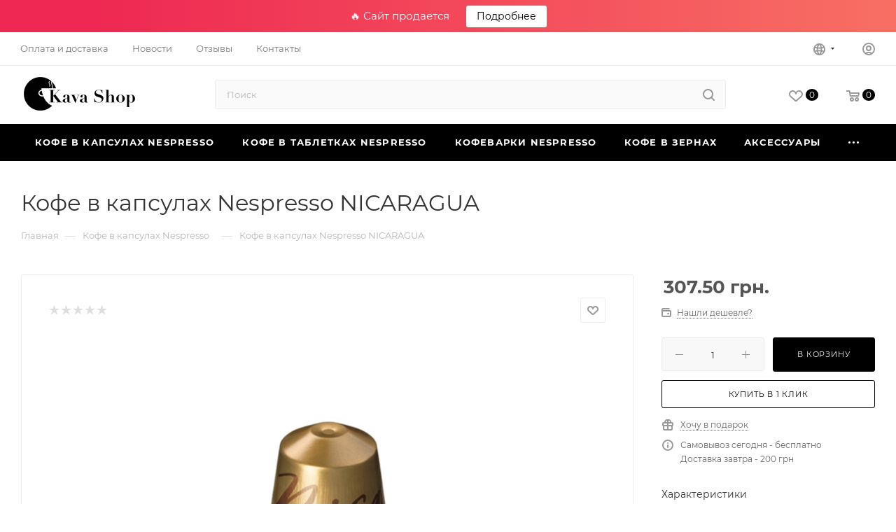

--- FILE ---
content_type: text/html; charset=UTF-8
request_url: https://kavashop.com.ua/nespresso-coffee/-nespresso-nicaragua/
body_size: 46721
content:
<!DOCTYPE html>
<html xmlns="http://www.w3.org/1999/xhtml" xml:lang="ru" lang="ru"  >
<head><link rel="canonical" href="https://kavashop.com.ua/nespresso-coffee/-nespresso-nicaragua/" />
	<title>Купить  Кофе в капсулах Nespresso NICARAGUA – цены от интернет-магазина Kava Shop, Украина</title>
	<meta name="viewport" content="initial-scale=1.0, width=device-width, maximum-scale=1" />
	<meta name="HandheldFriendly" content="true" />
	<meta name="yes" content="yes" />
	<meta name="apple-mobile-web-app-status-bar-style" content="black" />
	<meta name="SKYPE_TOOLBAR" content="SKYPE_TOOLBAR_PARSER_COMPATIBLE" />
	<meta http-equiv="Content-Type" content="text/html; charset=UTF-8" />
<meta name="description" content="Качественный, молотый ☕  Кофе в капсулах Nespresso NICARAGUA ✔️ Производитель Швейцария. ✔️ Большой выбор сортов. ✔️ Оптовая и розничная продажа. ✔️ Доставка по Украине. ☎️" />
<script data-skip-moving="true">(function(w, d, n) {var cl = "bx-core";var ht = d.documentElement;var htc = ht ? ht.className : undefined;if (htc === undefined || htc.indexOf(cl) !== -1){return;}var ua = n.userAgent;if (/(iPad;)|(iPhone;)/i.test(ua)){cl += " bx-ios";}else if (/Windows/i.test(ua)){cl += ' bx-win';}else if (/Macintosh/i.test(ua)){cl += " bx-mac";}else if (/Linux/i.test(ua) && !/Android/i.test(ua)){cl += " bx-linux";}else if (/Android/i.test(ua)){cl += " bx-android";}cl += (/(ipad|iphone|android|mobile|touch)/i.test(ua) ? " bx-touch" : " bx-no-touch");cl += w.devicePixelRatio && w.devicePixelRatio >= 2? " bx-retina": " bx-no-retina";var ieVersion = -1;if (/AppleWebKit/.test(ua)){cl += " bx-chrome";}else if (/Opera/.test(ua)){cl += " bx-opera";}else if (/Firefox/.test(ua)){cl += " bx-firefox";}ht.className = htc ? htc + " " + cl : cl;})(window, document, navigator);</script>

<link href="/bitrix/css/aspro.max/notice.min.css?16908883012876"  rel="stylesheet" />
<link href="/bitrix/js/ui/design-tokens/dist/ui.design-tokens.min.css?169088823822029"  rel="stylesheet" />
<link href="/bitrix/js/ui/fonts/opensans/ui.font.opensans.min.css?16908882372320"  rel="stylesheet" />
<link href="/bitrix/js/main/popup/dist/main.popup.bundle.min.css?169088824226598"  rel="stylesheet" />
<link href="/bitrix/cache/css/s1/aspro_max/page_615f456de4b3ca2d336783865931ba3c/page_615f456de4b3ca2d336783865931ba3c_v1.css?1746267730122009"  rel="stylesheet" />
<link href="/bitrix/cache/css/s1/aspro_max/template_f329204604192454a94eaf8fde19082d/template_f329204604192454a94eaf8fde19082d_v1.css?17462677271039030"  data-template-style="true" rel="stylesheet" />




<script data-skip-moving='true'>window['asproRecaptcha'] = {params: {'recaptchaColor':'light','recaptchaLogoShow':'n','recaptchaSize':'invisible','recaptchaBadge':'bottomright','recaptchaLang':'ru'},key: '6LdM6bwaAAAAAJeF0-yEh8Ohj3QdhdNv_FPEBmfF',ver: '2'};</script>
<script data-skip-moving='true'>!function(c,t,n,p){function s(e){var a=t.getElementById(e);if(a&&!(a.className.indexOf("g-recaptcha")<0)&&c.grecaptcha)if("3"==c[p].ver)a.innerHTML='<textarea class="g-recaptcha-response" style="display:none;resize:0;" name="g-recaptcha-response"></textarea>',grecaptcha.ready(function(){grecaptcha.execute(c[p].key,{action:"maxscore"}).then(function(e){a.innerHTML='<textarea class="g-recaptcha-response" style="display:none;resize:0;" name="g-recaptcha-response">'+e+"</textarea>"})});else{if(a.children.length)return;var r=grecaptcha.render(e,{sitekey:c[p].key+"",theme:c[p].params.recaptchaColor+"",size:c[p].params.recaptchaSize+"",callback:"onCaptchaVerify"+c[p].params.recaptchaSize,badge:c[p].params.recaptchaBadge});$(a).attr("data-widgetid",r)}}c.onLoadRenderRecaptcha=function(){var e=[];for(var a in c[n].args)if(c[n].args.hasOwnProperty(a)){var r=c[n].args[a][0];-1==e.indexOf(r)&&(e.push(r),s(r))}c[n]=function(e){s(e)}},c[n]=c[n]||function(){var e,a,r;c[n].args=c[n].args||[],c[n].args.push(arguments),a="recaptchaApiLoader",(e=t).getElementById(a)||((r=e.createElement("script")).id=a,r.src="//www.google.com/recaptcha/api.js?hl="+c[p].params.recaptchaLang+"&onload=onLoadRenderRecaptcha&render="+("3"==c[p].ver?c[p].key:"explicit"),e.head.appendChild(r))}}(window,document,"renderRecaptchaById","asproRecaptcha");</script>
<script data-skip-moving='true'>!function(){function d(a){for(var e=a;e;)if("form"===(e=e.parentNode).nodeName.toLowerCase())return e;return null}function i(a){var e=[],t=null,n=!1;void 0!==a&&(n=null!==a),t=n?a.getElementsByTagName("input"):document.getElementsByName("captcha_word");for(var r=0;r<t.length;r++)"captcha_word"===t[r].name&&e.push(t[r]);return e}function l(a){for(var e=[],t=a.getElementsByTagName("img"),n=0;n<t.length;n++)!/\/bitrix\/tools\/captcha.php\?(captcha_code|captcha_sid)=[^>]*?/i.test(t[n].src)&&"captcha"!==t[n].id||e.push(t[n]);return e}function h(a){var e="recaptcha-dynamic-"+(new Date).getTime();if(null!==document.getElementById(e)){for(var t=null;t=Math.floor(65535*Math.random()),null!==document.getElementById(e+t););e+=t}var n=document.createElement("div");n.id=e,n.className="g-recaptcha",n.attributes["data-sitekey"]=window.asproRecaptcha.key,a.parentNode&&(a.parentNode.className+=" recaptcha_text",a.parentNode.replaceChild(n,a)),"3"==window.asproRecaptcha.ver&&(a.closest(".captcha-row").style.display="none"),renderRecaptchaById(e)}function a(){for(var a,e,t,n,r=function(){var a=i(null);if(0===a.length)return[];for(var e=[],t=0;t<a.length;t++){var n=d(a[t]);null!==n&&e.push(n)}return e}(),c=0;c<r.length;c++){var o=r[c],p=i(o);if(0!==p.length){var s=l(o);if(0!==s.length){for(a=0;a<p.length;a++)h(p[a]);for(a=0;a<s.length;a++)t=s[a],n="[data-uri]",t.attributes.src=n,t.style.display="none","src"in t&&(t.parentNode&&-1===t.parentNode.className.indexOf("recaptcha_tmp_img")&&(t.parentNode.className+=" recaptcha_tmp_img"),t.src=n);e=o,"function"==typeof $&&$(e).find(".captcha-row label > span").length&&$(e).find(".captcha-row label > span").html(BX.message("RECAPTCHA_TEXT")+' <span class="star">*</span>')}}}}document.addEventListener?document.addEventListener("DOMNodeInserted",function(){try{return(function(){if("undefined"!=typeof renderRecaptchaById)for(var a=document.getElementsByClassName("g-recaptcha"),e=0;e<a.length;e++){var t=a[e];if(0===t.innerHTML.length){var n=t.id;if("string"==typeof n&&0!==n.length){if("3"==window.asproRecaptcha.ver)t.closest(".captcha-row").style.display="none";else if("function"==typeof $){var r=$(t).closest(".captcha-row");r.length&&(r.addClass(window.asproRecaptcha.params.recaptchaSize+" logo_captcha_"+window.asproRecaptcha.params.recaptchaLogoShow+" "+window.asproRecaptcha.params.recaptchaBadge),r.find(".captcha_image").addClass("recaptcha_tmp_img"),r.find(".captcha_input").addClass("recaptcha_text"),"invisible"!==window.asproRecaptcha.params.recaptchaSize&&(r.find("input.recaptcha").length||$('<input type="text" class="recaptcha" value="" />').appendTo(r)))}renderRecaptchaById(n)}}}}(),window.renderRecaptchaById&&window.asproRecaptcha&&window.asproRecaptcha.key)?(a(),!0):(console.error("Bad captcha keys or module error"),!0)}catch(a){return console.error(a),!0}},!1):console.warn("Your browser does not support dynamic ReCaptcha replacement")}();</script>
<link href="/bitrix/templates/aspro_max/css/critical.min.css?169088830524" data-skip-moving="true" rel="stylesheet">
<meta name="theme-color" content="#000000">
<style>:root{--theme-base-color: #000000;--theme-base-opacity-color: #0000001a;}</style>
<style>html {--theme-page-width: 1348px;--theme-page-width-padding: 32px}</style>
<script data-skip-moving="true">window.lazySizesConfig = window.lazySizesConfig || {};lazySizesConfig.loadMode = 1;lazySizesConfig.expand = 200;lazySizesConfig.expFactor = 1;lazySizesConfig.hFac = 0.1;window.lazySizesConfig.lazyClass = "lazy";</script>
<script src="/bitrix/templates/aspro_max/js/lazysizes.min.js" data-skip-moving="true" defer></script>
<script src="/bitrix/templates/aspro_max/js/ls.unveilhooks.min.js" data-skip-moving="true" defer></script>
<link href="/bitrix/templates/aspro_max/css/print.min.css?169088830521755" data-template-style="true" rel="stylesheet" media="print">
					<script data-skip-moving="true" src="/bitrix/js/main/jquery/jquery-3.6.0.min.js"></script>
					<script data-skip-moving="true" src="/bitrix/templates/aspro_max/js/speed.min.js?=1690888305"></script>
<link rel="shortcut icon" href="/favicon.ico" type="image/x-icon" />
<link rel="apple-touch-icon" sizes="180x180" href="/include/apple-touch-icon.png" />
<meta property="og:description" content="Качественный, молотый ☕  Кофе в капсулах Nespresso NICARAGUA ✔️ Производитель Швейцария. ✔️ Большой выбор сортов. ✔️ Оптовая и розничная продажа. ✔️ Доставка по Украине. ☎️" />
<meta property="og:image" content="https://kavashop.com.ua/upload/iblock/9c6/1p9ggrzz9grwzc84xjma9evc5cesppwp/Nespresso20NICARAGUA_1000x1000_2429.png" />
<link rel="image_src" href="https://kavashop.com.ua/upload/iblock/9c6/1p9ggrzz9grwzc84xjma9evc5cesppwp/Nespresso20NICARAGUA_1000x1000_2429.png"  />
<meta property="og:title" content="Купить  Кофе в капсулах Nespresso NICARAGUA – цены от интернет-магазина Kava Shop, Украина" />
<meta property="og:type" content="website" />
<meta property="og:url" content="https://kavashop.com.ua/nespresso-coffee/-nespresso-nicaragua/" />
<script src="/bitrix/templates/aspro_max/js/fetch/bottom_panel.js" data-skip-moving="true" defer=""></script>
<link rel="alternate" hreflang="ru" href="https://kavashop.com.ua/nespresso-coffee/-nespresso-nicaragua/" />
<link rel="alternate" hreflang="uk" href="https://kavashop.com.ua/uk/nespresso-coffee/-nespresso-nicaragua/" />
<link rel="alternate" hreflang="x-default" href="https://kavashop.com.ua/nespresso-coffee/-nespresso-nicaragua/" />

			</head>
<body class=" site_s1  fill_bg_n catalog-delayed-btn-Y theme-light" id="main" data-site="/">
		
	<div id="panel"></div>
	
				<!--'start_frame_cache_basketitems-component-block'-->												<div id="ajax_basket"></div>
					<!--'end_frame_cache_basketitems-component-block'-->								<div class="cd-modal-bg"></div>
		<script data-skip-moving="true">var solutionName = 'arMaxOptions';</script>
		<script src="/bitrix/templates/aspro_max/js/setTheme.php?site_id=s1&site_dir=/" data-skip-moving="true"></script>
			<div class="rs-topbar">🔥 Сайт продается <a href="/site-sale/" target="_blank" rel="nofollow">Подробнее</a></div>
		<div class="wrapper1  header_bgcolored long_header colored_header basket_normal basket_fill_WHITE side_LEFT block_side_NORMAL catalog_icons_N banner_auto  mheader-v1 header-v10 header-font-lower_N regions_N title_position_LEFT footer-v1 front-vindex1 mfixed_Y mfixed_view_always title-v3 lazy_Y with_phones normal-catalog-img landing-normal big-banners-mobile-slider bottom-icons-panel-N compact-breadcrumbs-Y catalog-delayed-btn-Y  ">

<div class="mega_fixed_menu scrollblock">
	<div class="maxwidth-theme">
		<svg class="svg svg-close" width="14" height="14" viewBox="0 0 14 14">
		  <path data-name="Rounded Rectangle 568 copy 16" d="M1009.4,953l5.32,5.315a0.987,0.987,0,0,1,0,1.4,1,1,0,0,1-1.41,0L1008,954.4l-5.32,5.315a0.991,0.991,0,0,1-1.4-1.4L1006.6,953l-5.32-5.315a0.991,0.991,0,0,1,1.4-1.4l5.32,5.315,5.31-5.315a1,1,0,0,1,1.41,0,0.987,0.987,0,0,1,0,1.4Z" transform="translate(-1001 -946)"></path>
		</svg>
		<i class="svg svg-close mask arrow"></i>
		<div class="row">
			<div class="col-md-9">
				<div class="left_menu_block">
					<div class="logo_block flexbox flexbox--row align-items-normal">
						<div class="logo">
							<a href="/"><img src="/upload/CMax/01c/rwyihz3jc7pp8f3o1nuu3rwh0l5hftkh/kavashop_main_logo_168x72.png" alt="" title="" data-src="" /></a>						</div>
						<div class="top-description addr">
							Интернет-магазин 
представительского класса						</div>
					</div>
					<div class="search_block">
						<div class="search_wrap">
							<div class="search-block">
									<div class="search-wrapper">
		<div id="title-search_mega_menu">
			<form action="/search/" class="search">
				<div class="search-input-div">
					<input class="search-input" id="title-search-input_mega_menu" type="text" name="q" value="" placeholder="Поиск" size="20" maxlength="50" autocomplete="off" />
				</div>
				<div class="search-button-div">
					<button class="btn btn-search" type="submit" name="s" value="Найти"><i class="svg search2  inline " aria-hidden="true"><svg width="17" height="17" ><use xlink:href="/bitrix/templates/aspro_max/images/svg/header_icons_srite.svg#search"></use></svg></i></button>
					
					<span class="close-block inline-search-hide"><span class="svg svg-close close-icons"></span></span>
				</div>
			</form>
		</div>
	</div>
							</div>
						</div>
					</div>
										<!-- noindex -->

	<div class="burger_menu_wrapper">
		
			<div class="top_link_wrapper">
				<div class="menu-item dropdown catalog wide_menu   ">
					<div class="wrap">
						<a class="dropdown-toggle" href="/catalog/">
							<div class="link-title color-theme-hover">
																	<i class="svg inline  svg-inline-icon_catalog" aria-hidden="true" ><svg xmlns="http://www.w3.org/2000/svg" width="10" height="10" viewBox="0 0 10 10"><path  data-name="Rounded Rectangle 969 copy 7" class="cls-1" d="M644,76a1,1,0,1,1-1,1A1,1,0,0,1,644,76Zm4,0a1,1,0,1,1-1,1A1,1,0,0,1,648,76Zm4,0a1,1,0,1,1-1,1A1,1,0,0,1,652,76Zm-8,4a1,1,0,1,1-1,1A1,1,0,0,1,644,80Zm4,0a1,1,0,1,1-1,1A1,1,0,0,1,648,80Zm4,0a1,1,0,1,1-1,1A1,1,0,0,1,652,80Zm-8,4a1,1,0,1,1-1,1A1,1,0,0,1,644,84Zm4,0a1,1,0,1,1-1,1A1,1,0,0,1,648,84Zm4,0a1,1,0,1,1-1,1A1,1,0,0,1,652,84Z" transform="translate(-643 -76)"/></svg></i>																Каталог							</div>
						</a>
													<span class="tail"></span>
							<div class="burger-dropdown-menu row">
								<div class="menu-wrapper" >
									
																														<div class="col-md-4 dropdown-submenu active ">
																						<a href="/nespresso-coffee/" class="color-theme-hover" title="Кофе в капсулах Nespresso">
												<span class="name option-font-bold">Кофе в капсулах Nespresso</span>
											</a>
																								<div class="burger-dropdown-menu toggle_menu">
																																									<div class="menu-item   ">
															<a href="/nespresso-coffee/dolce-gusto/" title="Кофе в капсулах Dolce Gusto">
																<span class="name color-theme-hover">Кофе в капсулах Dolce Gusto</span>
															</a>
																													</div>
																																									<div class="menu-item   ">
															<a href="/nespresso-coffee/vertuo/" title="Кофе в капсулах Vertuo">
																<span class="name color-theme-hover">Кофе в капсулах Vertuo</span>
															</a>
																													</div>
																																									<div class="menu-item   ">
															<a href="/nespresso-coffee/nespresso/" title="Кофе в капсулах Nespresso">
																<span class="name color-theme-hover">Кофе в капсулах Nespresso</span>
															</a>
																													</div>
																																									<div class="menu-item   ">
															<a href="/nespresso-coffee/lungo/" title="Lungo">
																<span class="name color-theme-hover">Lungo</span>
															</a>
																													</div>
																																									<div class="menu-item   ">
															<a href="/nespresso-coffee/espresso/" title="espresso">
																<span class="name color-theme-hover">espresso</span>
															</a>
																													</div>
																									</div>
																					</div>
									
																														<div class="col-md-4 dropdown-submenu  ">
																						<a href="/nespresso-coffee-for-professionals/" class="color-theme-hover" title="Кофе в таблетках Nespresso">
												<span class="name option-font-bold">Кофе в таблетках Nespresso</span>
											</a>
																								<div class="burger-dropdown-menu toggle_menu">
																																									<div class="menu-item   ">
															<a href="/nespresso-coffee-for-professionals/lungo2/" title="lungo2">
																<span class="name color-theme-hover">lungo2</span>
															</a>
																													</div>
																																									<div class="menu-item   ">
															<a href="/nespresso-coffee-for-professionals/espresso2/" title="espresso2">
																<span class="name color-theme-hover">espresso2</span>
															</a>
																													</div>
																																									<div class="menu-item   ">
															<a href="/nespresso-coffee-for-professionals/origin2/" title="origin2">
																<span class="name color-theme-hover">origin2</span>
															</a>
																													</div>
																									</div>
																					</div>
									
																														<div class="col-md-4   ">
																						<a href="/coffee-machines/" class="color-theme-hover" title="Кофеварки Nespresso">
												<span class="name option-font-bold">Кофеварки Nespresso</span>
											</a>
																					</div>
									
																														<div class="col-md-4   ">
																						<a href="/coffee-beans/" class="color-theme-hover" title="Кофе в зернах">
												<span class="name option-font-bold">Кофе в зернах</span>
											</a>
																					</div>
									
																														<div class="col-md-4 dropdown-submenu  ">
																						<a href="/accessories/" class="color-theme-hover" title="Аксессуары">
												<span class="name option-font-bold">Аксессуары</span>
											</a>
																								<div class="burger-dropdown-menu toggle_menu">
																																									<div class="menu-item   ">
															<a href="/accessories/accessories-for-machines/" title="Аксессуары до кофемашин">
																<span class="name color-theme-hover">Аксессуары до кофемашин</span>
															</a>
																													</div>
																																									<div class="menu-item   ">
															<a href="/accessories/mugs-and-cups/" title="Кружки и стаканы">
																<span class="name color-theme-hover">Кружки и стаканы</span>
															</a>
																													</div>
																																									<div class="menu-item   ">
															<a href="/accessories/containers-for-capsules/" title="Контейнери для капсул">
																<span class="name color-theme-hover">Контейнери для капсул</span>
															</a>
																													</div>
																																									<div class="menu-item   ">
															<a href="/accessories/chocolate/" title="Шоколад">
																<span class="name color-theme-hover">Шоколад</span>
															</a>
																													</div>
																																									<div class="menu-item   ">
															<a href="/accessories/aksesuari/" title="Аксессуары">
																<span class="name color-theme-hover">Аксессуары</span>
															</a>
																													</div>
																									</div>
																					</div>
									
																														<div class="col-md-4   ">
																						<a href="/rizne/" class="color-theme-hover" title="Разное">
												<span class="name option-font-bold">Разное</span>
											</a>
																					</div>
									
																														<div class="col-md-4   ">
																						<a href="/coffee-machines-for-professionals/" class="color-theme-hover" title="Профессиональные кофемашины">
												<span class="name option-font-bold">Профессиональные кофемашины</span>
											</a>
																					</div>
																	</div>
							</div>
											</div>
				</div>
			</div>
					
		<div class="bottom_links_wrapper row">
								<div class="menu-item col-md-4 unvisible    ">
					<div class="wrap">
						<a class="" href="/blog/">
							<div class="link-title color-theme-hover">
																Статьи							</div>
						</a>
											</div>
				</div>
								<div class="menu-item col-md-4 unvisible    ">
					<div class="wrap">
						<a class="" href="/testimonial/">
							<div class="link-title color-theme-hover">
																Отзывы							</div>
						</a>
											</div>
				</div>
								<div class="menu-item col-md-4 unvisible    ">
					<div class="wrap">
						<a class="" href="/delivery-and-payment">
							<div class="link-title color-theme-hover">
																Оплата и доставка							</div>
						</a>
											</div>
				</div>
								<div class="menu-item col-md-4 unvisible    ">
					<div class="wrap">
						<a class="" href="/contacts/">
							<div class="link-title color-theme-hover">
																Контакты							</div>
						</a>
											</div>
				</div>
					</div>

	</div>
					<!-- /noindex -->
														</div>
			</div>
			<div class="col-md-3">
				<div class="right_menu_block">
					<div class="contact_wrap">
						<div class="info">
							<div class="phone blocks">
								<div class="">
																					</div>
								<div class="callback_wrap">
									<span class="callback-block animate-load font_upper colored" data-event="jqm" data-param-form_id="CALLBACK" data-name="callback">Заказать звонок</span>
								</div>
							</div>
							<div class="question_button_wrapper">
								<span class="btn btn-lg btn-transparent-border-color btn-wide animate-load colored_theme_hover_bg-el" data-event="jqm" data-param-form_id="ASK" data-name="ask">
									Задать вопрос								</span>
							</div>
							<div class="person_wrap">
		<!--'start_frame_cache_header-auth-block1'-->			<!-- noindex --><div class="auth_wr_inner "><a rel="nofollow" title="Мой кабинет" class="personal-link dark-color animate-load" data-event="jqm" data-param-backurl="/nespresso-coffee/-nespresso-nicaragua/" data-param-type="auth" data-name="auth" href="/personal/"><i class="svg svg-inline-cabinet big inline " aria-hidden="true"><svg width="18" height="18" ><use xlink:href="/bitrix/templates/aspro_max/images/svg/header_icons_srite.svg#user"></use></svg></i><span class="wrap"><span class="name">Войти</span></span></a></div><!-- /noindex -->		<!--'end_frame_cache_header-auth-block1'-->
			<!--'start_frame_cache_mobile-basket-with-compare-block1'-->		<!-- noindex -->
					<div class="menu middle">
				<ul>
					<li class="counters">
						<a rel="nofollow" class="dark-color basket-link basket ready " href="/basket/">
							<i class="svg  svg-inline-basket" aria-hidden="true" ><svg class="" width="19" height="16" viewBox="0 0 19 16"><path data-name="Ellipse 2 copy 9" class="cls-1" d="M956.047,952.005l-0.939,1.009-11.394-.008-0.952-1-0.953-6h-2.857a0.862,0.862,0,0,1-.952-1,1.025,1.025,0,0,1,1.164-1h2.327c0.3,0,.6.006,0.6,0.006a1.208,1.208,0,0,1,1.336.918L943.817,947h12.23L957,948v1Zm-11.916-3,0.349,2h10.007l0.593-2Zm1.863,5a3,3,0,1,1-3,3A3,3,0,0,1,945.994,954.005ZM946,958a1,1,0,1,0-1-1A1,1,0,0,0,946,958Zm7.011-4a3,3,0,1,1-3,3A3,3,0,0,1,953.011,954.005ZM953,958a1,1,0,1,0-1-1A1,1,0,0,0,953,958Z" transform="translate(-938 -944)"></path></svg></i>							<span>Корзина<span class="count empted">0</span></span>
						</a>
					</li>
					<li class="counters">
						<a rel="nofollow" 
							class="dark-color basket-link delay ready " 
							href="javascript:void(0)"
							data-href="/basket/#delayed"
						>
							<i class="svg  svg-inline-basket" aria-hidden="true" ><svg xmlns="http://www.w3.org/2000/svg" width="16" height="13" viewBox="0 0 16 13"><defs><style>.clsw-1{fill:#fff;fill-rule:evenodd;}</style></defs><path class="clsw-1" d="M506.755,141.6l0,0.019s-4.185,3.734-5.556,4.973a0.376,0.376,0,0,1-.076.056,1.838,1.838,0,0,1-1.126.357,1.794,1.794,0,0,1-1.166-.4,0.473,0.473,0,0,1-.1-0.076c-1.427-1.287-5.459-4.878-5.459-4.878l0-.019A4.494,4.494,0,1,1,500,135.7,4.492,4.492,0,1,1,506.755,141.6Zm-3.251-5.61A2.565,2.565,0,0,0,501,138h0a1,1,0,1,1-2,0h0a2.565,2.565,0,0,0-2.506-2,2.5,2.5,0,0,0-1.777,4.264l-0.013.019L500,145.1l5.179-4.749c0.042-.039.086-0.075,0.126-0.117l0.052-.047-0.006-.008A2.494,2.494,0,0,0,503.5,135.993Z" transform="translate(-492 -134)"/></svg></i>							<span>Отложенные<span class="count empted">0</span></span>
						</a>
					</li>
				</ul>
			</div>
						<!-- /noindex -->
		<!--'end_frame_cache_mobile-basket-with-compare-block1'-->								</div>
						</div>
					</div>
					<div class="footer_wrap">
						
		
							<div class="email blocks color-theme-hover">
					<i class="svg inline  svg-inline-email" aria-hidden="true" ><svg xmlns="http://www.w3.org/2000/svg" width="11" height="9" viewBox="0 0 11 9"><path  data-name="Rectangle 583 copy 16" class="cls-1" d="M367,142h-7a2,2,0,0,1-2-2v-5a2,2,0,0,1,2-2h7a2,2,0,0,1,2,2v5A2,2,0,0,1,367,142Zm0-2v-3.039L364,139h-1l-3-2.036V140h7Zm-6.634-5,3.145,2.079L366.634,135h-6.268Z" transform="translate(-358 -133)"/></svg></i>					<a href="mailto:info@kavashop.com.ua">info@kavashop.com.ua</a>				</div>
		
		
							<div class="address blocks">
					<i class="svg inline  svg-inline-addr" aria-hidden="true" ><svg xmlns="http://www.w3.org/2000/svg" width="9" height="12" viewBox="0 0 9 12"><path class="cls-1" d="M959.135,82.315l0.015,0.028L955.5,87l-3.679-4.717,0.008-.013a4.658,4.658,0,0,1-.83-2.655,4.5,4.5,0,1,1,9,0A4.658,4.658,0,0,1,959.135,82.315ZM955.5,77a2.5,2.5,0,0,0-2.5,2.5,2.467,2.467,0,0,0,.326,1.212l-0.014.022,2.181,3.336,2.034-3.117c0.033-.046.063-0.094,0.093-0.142l0.066-.1-0.007-.009a2.468,2.468,0,0,0,.32-1.2A2.5,2.5,0,0,0,955.5,77Z" transform="translate(-951 -75)"/></svg></i>					Киев, ул. Васильковская 16				</div>
		
							<div class="social-block">
							<div class="social-icons">
		<!-- noindex -->
	<ul>
																																	</ul>
	<!-- /noindex -->
</div>						</div>
					</div>
				</div>
			</div>
		</div>
	</div>
</div>
<div class="header_wrap visible-lg visible-md title-v3 ">
	<header id="header">
		<div class="top-block top-block-v1 header-v10 header-wrapper">
	<div class="maxwidth-theme logo_and_menu-row icons_top logo_top_white">
		<div class="wrapp_block logo-row">
			<div class="items-wrapper header__top-inner">
				<div class="header__top-item dotted-flex-1 hide-dotted">
						<ul class="menu topest">
					<li  >
				<a href="/delivery-and-payment/">
										<span>Оплата и доставка</span>
				</a>
			</li>
					<li  >
				<a href="/blog/">
										<span>Новости</span>
				</a>
			</li>
					<li  >
				<a href="/testimonial/">
										<span>Отзывы</span>
				</a>
			</li>
					<li  >
				<a href="/contacts/">
										<span>Контакты</span>
				</a>
			</li>
				<li class="more hidden">
			<span>...</span>
			<ul class="dropdown"></ul>
		</li>
	</ul>
	<script data-skip-moving="true">
		InitTopestMenuGummi();
		CheckTopMenuDotted();
	</script>
				</div>
				<div class="header__top-item phones phone-wrapper">
					<div class="phone-block icons">
													<div class="inline-block">
																			</div>
																	</div>
				</div>
				<div class="header__top-item ">
					<div class="line-block line-block--40 line-block--40-1200">
																								<div class="line-block__item no-shrinked">
							<div class="wrap_icon inner-table-block">
								<div class="sites flexbox flexbox--row">
	<div class="sites__dropdown sites__dropdown--typeLang">
		<div class="dropdown dropdown--relative">
																<div class="sites__option sites__option--first  sites__option--current font_xs dark-color">ru</div>
																				<a class="sites__option  sites__option--last font_xs dark-color" href="//kavashop.com.ua/uk/nespresso-coffee/-nespresso-nicaragua/">ua</a>
									</div>
	</div>
	
	<div class="sites__select flexbox flexbox--row">
		<span>
			<i class="svg svg-inline sites-select inline " aria-hidden="true"><svg width="17" height="17" ><use xlink:href="/bitrix/templates/aspro_max/images/svg/header_icons_srite.svg#sites-select"></use></svg></i>		</span>
					<div class="sites__current sites__current--upper font_xs">ru</div>
							<i class="svg svg-inline svg-inline-down dpopdown opacity1  inline " aria-hidden="true"><svg width="5" height="3" ><use xlink:href="/bitrix/templates/aspro_max/images/svg/header_icons_srite.svg#Triangle_down"></use></svg></i>						</div>
</div>								</div>
						</div>
												<div class="line-block__item no-shrinked ">
							<div class="show-fixed top-ctrl">
								<div class="personal_wrap">
								<div class="wrap_icon inner-table-block person">
		<!--'start_frame_cache_header-auth-block2'-->			<!-- noindex --><div class="auth_wr_inner "><a rel="nofollow" title="Мой кабинет" class="personal-link dark-color animate-load" data-event="jqm" data-param-backurl="/nespresso-coffee/-nespresso-nicaragua/" data-param-type="auth" data-name="auth" href="/personal/"><i class="svg svg-inline-cabinet big inline " aria-hidden="true"><svg width="18" height="18" ><use xlink:href="/bitrix/templates/aspro_max/images/svg/header_icons_srite.svg#user"></use></svg></i><span class="wrap"><span class="name">Войти</span></span></a></div><!-- /noindex -->		<!--'end_frame_cache_header-auth-block2'-->
									</div>
								</div>
							</div>
						</div>
					</div>
				</div>
			</div>
		</div>
	</div>
</div>
<div class="header-wrapper fix-logo2 header-v10">
	<div class="logo_and_menu-row header__top-part">
		<div class="maxwidth-theme logo-row">
			<div class="header__top-inner">
				<div class="logo-block  floated header__top-item no-shrinked">
					<div class="logo  no-shrinked">
						<a href="/"><img src="/upload/CMax/01c/rwyihz3jc7pp8f3o1nuu3rwh0l5hftkh/kavashop_main_logo_168x72.png" alt="" title="" data-src="" /></a>					</div>	
				</div>
				<div class = "header__top-item">
									</div>	
				<div class="header__top-item flex1">
					<div class="search_wrap ">
						<div class="search-block inner-table-block">
		<div class="search-wrapper">
			<div id="title-search_fixed">
				<form action="/search/" class="search">
					<div class="search-input-div">
						<input class="search-input" id="title-search-input_fixed" type="text" name="q" value="" placeholder="Поиск" size="20" maxlength="50" autocomplete="off" />
					</div>
					<div class="search-button-div">
													<button class="btn btn-search" type="submit" name="s" value="Найти">
								<i class="svg search2  inline " aria-hidden="true"><svg width="17" height="17" ><use xlink:href="/bitrix/templates/aspro_max/images/svg/header_icons_srite.svg#search"></use></svg></i>							</button>
						
						<span class="close-block inline-search-hide"><i class="svg inline  svg-inline-search svg-close close-icons colored_theme_hover" aria-hidden="true" ><svg xmlns="http://www.w3.org/2000/svg" width="16" height="16" viewBox="0 0 16 16"><path data-name="Rounded Rectangle 114 copy 3" class="cccls-1" d="M334.411,138l6.3,6.3a1,1,0,0,1,0,1.414,0.992,0.992,0,0,1-1.408,0l-6.3-6.306-6.3,6.306a1,1,0,0,1-1.409-1.414l6.3-6.3-6.293-6.3a1,1,0,0,1,1.409-1.414l6.3,6.3,6.3-6.3A1,1,0,0,1,340.7,131.7Z" transform="translate(-325 -130)"></path></svg></i></span>
					</div>
				</form>
			</div>
		</div>
							</div>
					</div>
				</div>
									<div class="right-icons  wb line-block__item header__top-item">
						<div class="line-block__item line-block line-block--40 line-block--40-1200">
																	<!--'start_frame_cache_header-basket-with-compare-block1'-->													<!-- noindex -->
											<div class="wrap_icon wrap_basket baskets">
											<a 
							rel="nofollow" 
							class="basket-link delay  big " 
							href="javascript:void(0)"
							data-href="/basket/#delayed" 
							title="Список отложенных товаров пуст"
						>
							<span class="js-basket-block">
								<i class="svg wish big inline " aria-hidden="true"><svg width="20" height="16" ><use xlink:href="/bitrix/templates/aspro_max/images/svg/header_icons_srite.svg#chosen"></use></svg></i>								<span class="title dark_link">Отложенные</span>
								<span class="count">0</span>
							</span>
						</a>
											</div>
																<div class="wrap_icon wrap_basket baskets top_basket">
											<a rel="nofollow" class="basket-link basket   big " href="/basket/" title="Корзина пуста">
							<span class="js-basket-block">
								<i class="svg basket big inline " aria-hidden="true"><svg width="19" height="16" ><use xlink:href="/bitrix/templates/aspro_max/images/svg/header_icons_srite.svg#basket"></use></svg></i>																<span class="title dark_link">Корзина</span>
								<span class="count">0</span>
															</span>
						</a>
						<span class="basket_hover_block loading_block loading_block_content"></span>
											</div>
										<!-- /noindex -->
							<!--'end_frame_cache_header-basket-with-compare-block1'-->												</div>
					</div>
			</div>
		</div>
	</div>
	<div class="menu-row middle-block bgcolored">
		<div class="maxwidth-theme">
			<div class="row">
				<div class="col-md-12">
					<div class="menu-only">
						<nav class="mega-menu sliced">
								<div class="table-menu ">
		<table>
			<tr>
														<td class="menu-item unvisible dropdown wide_menu   active">
						<div class="wrap">
							<a class="dropdown-toggle" href="/nespresso-coffee/">
								<div>
																		Кофе в капсулах Nespresso																		<div class="line-wrapper"><span class="line"></span></div>
								</div>
							</a>
								
								<span class="tail"></span>
								<div class="dropdown-menu " >
									<div class="customScrollbar scrollblock ">
																			
										<ul class="menu-wrapper menu-type-1">
												
																																							<li class="   ">
																												<a href="/nespresso-coffee/dolce-gusto/" title="Кофе в капсулах Dolce Gusto"><span class="name">Кофе в капсулах Dolce Gusto</span></a>
																											</li>
												
												
																																							<li class="   ">
																												<a href="/nespresso-coffee/vertuo/" title="Кофе в капсулах Vertuo"><span class="name">Кофе в капсулах Vertuo</span></a>
																											</li>
												
												
																																							<li class="   ">
																												<a href="/nespresso-coffee/nespresso/" title="Кофе в капсулах Nespresso"><span class="name">Кофе в капсулах Nespresso</span></a>
																											</li>
												
												
																																							<li class="   ">
																												<a href="/nespresso-coffee/lungo/" title="Lungo"><span class="name">Lungo</span></a>
																											</li>
												
												
																																							<li class="   ">
																												<a href="/nespresso-coffee/espresso/" title="espresso"><span class="name">espresso</span></a>
																											</li>
												
																					</ul>
									</div>
								</div>
													</div>
					</td>
														<td class="menu-item unvisible dropdown wide_menu   ">
						<div class="wrap">
							<a class="dropdown-toggle" href="/nespresso-coffee-for-professionals/">
								<div>
																		Кофе в таблетках Nespresso																		<div class="line-wrapper"><span class="line"></span></div>
								</div>
							</a>
								
								<span class="tail"></span>
								<div class="dropdown-menu " >
									<div class="customScrollbar scrollblock ">
																			
										<ul class="menu-wrapper menu-type-1">
												
																																							<li class="   ">
																												<a href="/nespresso-coffee-for-professionals/lungo2/" title="lungo2"><span class="name">lungo2</span></a>
																											</li>
												
												
																																							<li class="   ">
																												<a href="/nespresso-coffee-for-professionals/espresso2/" title="espresso2"><span class="name">espresso2</span></a>
																											</li>
												
												
																																							<li class="   ">
																												<a href="/nespresso-coffee-for-professionals/origin2/" title="origin2"><span class="name">origin2</span></a>
																											</li>
												
																					</ul>
									</div>
								</div>
													</div>
					</td>
														<td class="menu-item unvisible  wide_menu   ">
						<div class="wrap">
							<a class="" href="/coffee-machines/">
								<div>
																		Кофеварки Nespresso																		<div class="line-wrapper"><span class="line"></span></div>
								</div>
							</a>
													</div>
					</td>
														<td class="menu-item unvisible  wide_menu   ">
						<div class="wrap">
							<a class="" href="/coffee-beans/">
								<div>
																		Кофе в зернах																		<div class="line-wrapper"><span class="line"></span></div>
								</div>
							</a>
													</div>
					</td>
														<td class="menu-item unvisible dropdown wide_menu   ">
						<div class="wrap">
							<a class="dropdown-toggle" href="/accessories/">
								<div>
																		Аксессуары																		<div class="line-wrapper"><span class="line"></span></div>
								</div>
							</a>
								
								<span class="tail"></span>
								<div class="dropdown-menu " >
									<div class="customScrollbar scrollblock ">
																			
										<ul class="menu-wrapper menu-type-1">
												
																																							<li class="   ">
																												<a href="/accessories/accessories-for-machines/" title="Аксессуары до кофемашин"><span class="name">Аксессуары до кофемашин</span></a>
																											</li>
												
												
																																							<li class="   ">
																												<a href="/accessories/mugs-and-cups/" title="Кружки и стаканы"><span class="name">Кружки и стаканы</span></a>
																											</li>
												
												
																																							<li class="   ">
																												<a href="/accessories/containers-for-capsules/" title="Контейнери для капсул"><span class="name">Контейнери для капсул</span></a>
																											</li>
												
												
																																							<li class="   ">
																												<a href="/accessories/chocolate/" title="Шоколад"><span class="name">Шоколад</span></a>
																											</li>
												
												
																																							<li class="   ">
																												<a href="/accessories/aksesuari/" title="Аксессуары"><span class="name">Аксессуары</span></a>
																											</li>
												
																					</ul>
									</div>
								</div>
													</div>
					</td>
														<td class="menu-item unvisible  wide_menu   ">
						<div class="wrap">
							<a class="" href="/rizne/">
								<div>
																		Разное																		<div class="line-wrapper"><span class="line"></span></div>
								</div>
							</a>
													</div>
					</td>
														<td class="menu-item unvisible  wide_menu   ">
						<div class="wrap">
							<a class="" href="/coffee-machines-for-professionals/">
								<div>
																		Профессиональные кофемашины																		<div class="line-wrapper"><span class="line"></span></div>
								</div>
							</a>
													</div>
					</td>
				<td class="menu-item dropdown js-dropdown nosave unvisible">
					<div class="wrap">
						<a class="dropdown-toggle more-items" href="#">
							<span>+ &nbsp;ЕЩЕ</span>
						</a>
						<span class="tail"></span>
						<ul class="dropdown-menu"></ul>
					</div>
				</td>
			</tr>
		</table>
	</div>
	<script data-skip-moving="true">
		CheckTopMenuDotted();
	</script>
						</nav>
					</div>
				</div>
			</div>
		</div>
	</div>
	<div class="line-row visible-xs"></div>
</div>	</header>
</div>

<div id="mobileheader" class="visible-xs visible-sm">
	<div class="mobileheader-v1">
	<div class="burger pull-left">
		<i class="svg inline  svg-inline-burger dark" aria-hidden="true" ><svg width="16" height="12" viewBox="0 0 16 12"><path data-name="Rounded Rectangle 81 copy 4" class="cls-1" d="M872,958h-8a1,1,0,0,1-1-1h0a1,1,0,0,1,1-1h8a1,1,0,0,1,1,1h0A1,1,0,0,1,872,958Zm6-5H864a1,1,0,0,1,0-2h14A1,1,0,0,1,878,953Zm0-5H864a1,1,0,0,1,0-2h14A1,1,0,0,1,878,948Z" transform="translate(-863 -946)"></path></svg></i>		<i class="svg inline  svg-inline-close dark" aria-hidden="true" ><svg xmlns="http://www.w3.org/2000/svg" width="16" height="16" viewBox="0 0 16 16"><path data-name="Rounded Rectangle 114 copy 3" class="cccls-1" d="M334.411,138l6.3,6.3a1,1,0,0,1,0,1.414,0.992,0.992,0,0,1-1.408,0l-6.3-6.306-6.3,6.306a1,1,0,0,1-1.409-1.414l6.3-6.3-6.293-6.3a1,1,0,0,1,1.409-1.414l6.3,6.3,6.3-6.3A1,1,0,0,1,340.7,131.7Z" transform="translate(-325 -130)"/></svg></i>	</div>
	<div class="logo-block pull-left">
		<div class="logo">
			<a href="/"><img src="/upload/CMax/01c/rwyihz3jc7pp8f3o1nuu3rwh0l5hftkh/kavashop_main_logo_168x72.png" alt="" title="" data-src="" /></a>		</div>
	</div>
	<div class="right-icons pull-right">
		<div class="pull-right">
			<div class="wrap_icon wrap_basket">
														<!--'start_frame_cache_header-basket-with-compare-block2'-->													<!-- noindex -->
											<a 
							rel="nofollow" 
							class="basket-link delay  big " 
							href="javascript:void(0)"
							data-href="/basket/#delayed" 
							title="Список отложенных товаров пуст"
						>
							<span class="js-basket-block">
								<i class="svg wish big inline " aria-hidden="true"><svg width="20" height="16" ><use xlink:href="/bitrix/templates/aspro_max/images/svg/header_icons_srite.svg#chosen"></use></svg></i>								<span class="title dark_link">Отложенные</span>
								<span class="count">0</span>
							</span>
						</a>
																<a rel="nofollow" class="basket-link basket   big " href="/basket/" title="Корзина пуста">
							<span class="js-basket-block">
								<i class="svg basket big inline " aria-hidden="true"><svg width="19" height="16" ><use xlink:href="/bitrix/templates/aspro_max/images/svg/header_icons_srite.svg#basket"></use></svg></i>																<span class="title dark_link">Корзина</span>
								<span class="count">0</span>
															</span>
						</a>
						<span class="basket_hover_block loading_block loading_block_content"></span>
										<!-- /noindex -->
							<!--'end_frame_cache_header-basket-with-compare-block2'-->									</div>
		</div>
		<div class="pull-right">
			<div class="wrap_icon wrap_cabinet">
		<!--'start_frame_cache_header-auth-block3'-->			<!-- noindex --><div class="auth_wr_inner "><a rel="nofollow" title="Мой кабинет" class="personal-link dark-color animate-load" data-event="jqm" data-param-backurl="/nespresso-coffee/-nespresso-nicaragua/" data-param-type="auth" data-name="auth" href="/personal/"><i class="svg svg-inline-cabinet big inline " aria-hidden="true"><svg width="18" height="18" ><use xlink:href="/bitrix/templates/aspro_max/images/svg/header_icons_srite.svg#user"></use></svg></i></a></div><!-- /noindex -->		<!--'end_frame_cache_header-auth-block3'-->
				</div>
		</div>
		<div class="pull-right">
			<div class="wrap_icon">
				<button class="top-btn inline-search-show twosmallfont">
					<i class="svg inline  svg-inline-search" aria-hidden="true" ><svg class="" width="17" height="17" viewBox="0 0 17 17" aria-hidden="true"><path class="cls-1" d="M16.709,16.719a1,1,0,0,1-1.412,0l-3.256-3.287A7.475,7.475,0,1,1,15,7.5a7.433,7.433,0,0,1-1.549,4.518l3.258,3.289A1,1,0,0,1,16.709,16.719ZM7.5,2A5.5,5.5,0,1,0,13,7.5,5.5,5.5,0,0,0,7.5,2Z"></path></svg></i>				</button>
			</div>
		</div>
		<div class="pull-right">
			<div class="wrap_icon wrap_phones">
											</div>
		</div>
	</div>
	</div>	<div id="mobilemenu" class="leftside">
		<div class="mobilemenu-v1 scroller">
	<div class="wrap">
				<!-- noindex -->
				<div class="menu top top-mobile-menu">
		<ul class="top">
															<li>
					<a class="dark-color parent" href="/catalog/" title="Каталог">
						<span>Каталог</span>
													<span class="arrow">
								<i class="svg triangle inline " aria-hidden="true"><svg width="3" height="5" ><use xlink:href="/bitrix/templates/aspro_max/images/svg/trianglearrow_sprite.svg#trianglearrow_right"></use></svg></i>							</span>
											</a>
											<ul class="dropdown">
							<li class="menu_back"><a href="" class="dark-color" rel="nofollow"><i class="svg inline  svg-inline-back_arrow" aria-hidden="true" ><svg xmlns="http://www.w3.org/2000/svg" width="15.969" height="12" viewBox="0 0 15.969 12"><defs><style>.cls-1{fill:#999;fill-rule:evenodd;}</style></defs><path  data-name="Rounded Rectangle 982 copy" class="cls-1" d="M34,32H22.414l3.3,3.3A1,1,0,1,1,24.3,36.713l-4.978-4.978c-0.01-.01-0.024-0.012-0.034-0.022s-0.015-.041-0.03-0.058a0.974,0.974,0,0,1-.213-0.407,0.909,0.909,0,0,1-.024-0.123,0.982,0.982,0,0,1,.267-0.838c0.011-.011.025-0.014,0.036-0.024L24.3,25.287A1,1,0,0,1,25.713,26.7l-3.3,3.3H34A1,1,0,0,1,34,32Z" transform="translate(-19.031 -25)"/></svg>
</i>Назад</a></li>
							<li class="menu_title"><a href="/catalog/">Каталог</a></li>
																															<li class="selected">
									<a class="dark-color parent top-mobile-menu__link" href="/nespresso-coffee/" title="Кофе в капсулах Nespresso">
																				<span class="top-mobile-menu__title">Кофе в капсулах Nespresso</span>
																					<span class="arrow"><i class="svg triangle inline " aria-hidden="true"><svg width="3" height="5" ><use xlink:href="/bitrix/templates/aspro_max/images/svg/trianglearrow_sprite.svg#trianglearrow_right"></use></svg></i></span>
																			</a>
																			<ul class="dropdown">
											<li class="menu_back"><a href="" class="dark-color" rel="nofollow"><i class="svg inline  svg-inline-back_arrow" aria-hidden="true" ><svg xmlns="http://www.w3.org/2000/svg" width="15.969" height="12" viewBox="0 0 15.969 12"><defs><style>.cls-1{fill:#999;fill-rule:evenodd;}</style></defs><path  data-name="Rounded Rectangle 982 copy" class="cls-1" d="M34,32H22.414l3.3,3.3A1,1,0,1,1,24.3,36.713l-4.978-4.978c-0.01-.01-0.024-0.012-0.034-0.022s-0.015-.041-0.03-0.058a0.974,0.974,0,0,1-.213-0.407,0.909,0.909,0,0,1-.024-0.123,0.982,0.982,0,0,1,.267-0.838c0.011-.011.025-0.014,0.036-0.024L24.3,25.287A1,1,0,0,1,25.713,26.7l-3.3,3.3H34A1,1,0,0,1,34,32Z" transform="translate(-19.031 -25)"/></svg>
</i>Назад</a></li>
											<li class="menu_title"><a href="/nespresso-coffee/">Кофе в капсулах Nespresso</a></li>
																																															<li>
													<a class="dark-color top-mobile-menu__link" href="/nespresso-coffee/dolce-gusto/" title="Кофе в капсулах Dolce Gusto">
																												<span class="top-mobile-menu__title">Кофе в капсулах Dolce Gusto</span>
																											</a>
																									</li>
																																															<li>
													<a class="dark-color top-mobile-menu__link" href="/nespresso-coffee/vertuo/" title="Кофе в капсулах Vertuo">
																												<span class="top-mobile-menu__title">Кофе в капсулах Vertuo</span>
																											</a>
																									</li>
																																															<li>
													<a class="dark-color top-mobile-menu__link" href="/nespresso-coffee/nespresso/" title="Кофе в капсулах Nespresso">
																												<span class="top-mobile-menu__title">Кофе в капсулах Nespresso</span>
																											</a>
																									</li>
																																															<li>
													<a class="dark-color top-mobile-menu__link" href="/nespresso-coffee/lungo/" title="Lungo">
																												<span class="top-mobile-menu__title">Lungo</span>
																											</a>
																									</li>
																																															<li>
													<a class="dark-color top-mobile-menu__link" href="/nespresso-coffee/espresso/" title="espresso">
																												<span class="top-mobile-menu__title">espresso</span>
																											</a>
																									</li>
																					</ul>
																	</li>
																															<li>
									<a class="dark-color parent top-mobile-menu__link" href="/nespresso-coffee-for-professionals/" title="Кофе в таблетках Nespresso">
																				<span class="top-mobile-menu__title">Кофе в таблетках Nespresso</span>
																					<span class="arrow"><i class="svg triangle inline " aria-hidden="true"><svg width="3" height="5" ><use xlink:href="/bitrix/templates/aspro_max/images/svg/trianglearrow_sprite.svg#trianglearrow_right"></use></svg></i></span>
																			</a>
																			<ul class="dropdown">
											<li class="menu_back"><a href="" class="dark-color" rel="nofollow"><i class="svg inline  svg-inline-back_arrow" aria-hidden="true" ><svg xmlns="http://www.w3.org/2000/svg" width="15.969" height="12" viewBox="0 0 15.969 12"><defs><style>.cls-1{fill:#999;fill-rule:evenodd;}</style></defs><path  data-name="Rounded Rectangle 982 copy" class="cls-1" d="M34,32H22.414l3.3,3.3A1,1,0,1,1,24.3,36.713l-4.978-4.978c-0.01-.01-0.024-0.012-0.034-0.022s-0.015-.041-0.03-0.058a0.974,0.974,0,0,1-.213-0.407,0.909,0.909,0,0,1-.024-0.123,0.982,0.982,0,0,1,.267-0.838c0.011-.011.025-0.014,0.036-0.024L24.3,25.287A1,1,0,0,1,25.713,26.7l-3.3,3.3H34A1,1,0,0,1,34,32Z" transform="translate(-19.031 -25)"/></svg>
</i>Назад</a></li>
											<li class="menu_title"><a href="/nespresso-coffee-for-professionals/">Кофе в таблетках Nespresso</a></li>
																																															<li>
													<a class="dark-color top-mobile-menu__link" href="/nespresso-coffee-for-professionals/lungo2/" title="lungo2">
																												<span class="top-mobile-menu__title">lungo2</span>
																											</a>
																									</li>
																																															<li>
													<a class="dark-color top-mobile-menu__link" href="/nespresso-coffee-for-professionals/espresso2/" title="espresso2">
																												<span class="top-mobile-menu__title">espresso2</span>
																											</a>
																									</li>
																																															<li>
													<a class="dark-color top-mobile-menu__link" href="/nespresso-coffee-for-professionals/origin2/" title="origin2">
																												<span class="top-mobile-menu__title">origin2</span>
																											</a>
																									</li>
																					</ul>
																	</li>
																															<li>
									<a class="dark-color top-mobile-menu__link" href="/coffee-machines/" title="Кофеварки Nespresso">
																				<span class="top-mobile-menu__title">Кофеварки Nespresso</span>
																			</a>
																	</li>
																															<li>
									<a class="dark-color top-mobile-menu__link" href="/coffee-beans/" title="Кофе в зернах">
																				<span class="top-mobile-menu__title">Кофе в зернах</span>
																			</a>
																	</li>
																															<li>
									<a class="dark-color parent top-mobile-menu__link" href="/accessories/" title="Аксессуары">
																				<span class="top-mobile-menu__title">Аксессуары</span>
																					<span class="arrow"><i class="svg triangle inline " aria-hidden="true"><svg width="3" height="5" ><use xlink:href="/bitrix/templates/aspro_max/images/svg/trianglearrow_sprite.svg#trianglearrow_right"></use></svg></i></span>
																			</a>
																			<ul class="dropdown">
											<li class="menu_back"><a href="" class="dark-color" rel="nofollow"><i class="svg inline  svg-inline-back_arrow" aria-hidden="true" ><svg xmlns="http://www.w3.org/2000/svg" width="15.969" height="12" viewBox="0 0 15.969 12"><defs><style>.cls-1{fill:#999;fill-rule:evenodd;}</style></defs><path  data-name="Rounded Rectangle 982 copy" class="cls-1" d="M34,32H22.414l3.3,3.3A1,1,0,1,1,24.3,36.713l-4.978-4.978c-0.01-.01-0.024-0.012-0.034-0.022s-0.015-.041-0.03-0.058a0.974,0.974,0,0,1-.213-0.407,0.909,0.909,0,0,1-.024-0.123,0.982,0.982,0,0,1,.267-0.838c0.011-.011.025-0.014,0.036-0.024L24.3,25.287A1,1,0,0,1,25.713,26.7l-3.3,3.3H34A1,1,0,0,1,34,32Z" transform="translate(-19.031 -25)"/></svg>
</i>Назад</a></li>
											<li class="menu_title"><a href="/accessories/">Аксессуары</a></li>
																																															<li>
													<a class="dark-color top-mobile-menu__link" href="/accessories/accessories-for-machines/" title="Аксессуары до кофемашин">
																												<span class="top-mobile-menu__title">Аксессуары до кофемашин</span>
																											</a>
																									</li>
																																															<li>
													<a class="dark-color top-mobile-menu__link" href="/accessories/mugs-and-cups/" title="Кружки и стаканы">
																												<span class="top-mobile-menu__title">Кружки и стаканы</span>
																											</a>
																									</li>
																																															<li>
													<a class="dark-color top-mobile-menu__link" href="/accessories/containers-for-capsules/" title="Контейнери для капсул">
																												<span class="top-mobile-menu__title">Контейнери для капсул</span>
																											</a>
																									</li>
																																															<li>
													<a class="dark-color top-mobile-menu__link" href="/accessories/chocolate/" title="Шоколад">
																												<span class="top-mobile-menu__title">Шоколад</span>
																											</a>
																									</li>
																																															<li>
													<a class="dark-color top-mobile-menu__link" href="/accessories/aksesuari/" title="Аксессуары">
																												<span class="top-mobile-menu__title">Аксессуары</span>
																											</a>
																									</li>
																					</ul>
																	</li>
																															<li>
									<a class="dark-color top-mobile-menu__link" href="/rizne/" title="Разное">
																				<span class="top-mobile-menu__title">Разное</span>
																			</a>
																	</li>
																															<li>
									<a class="dark-color top-mobile-menu__link" href="/coffee-machines-for-professionals/" title="Профессиональные кофемашины">
																				<span class="top-mobile-menu__title">Профессиональные кофемашины</span>
																			</a>
																	</li>
													</ul>
									</li>
															<li>
					<a class="dark-color" href="/blog/" title="Статьи">
						<span>Статьи</span>
											</a>
									</li>
															<li>
					<a class="dark-color" href="/testimonial/" title="Отзывы">
						<span>Отзывы</span>
											</a>
									</li>
															<li>
					<a class="dark-color" href="/delivery-and-payment" title="Оплата и доставка">
						<span>Оплата и доставка</span>
											</a>
									</li>
															<li>
					<a class="dark-color" href="/contacts/" title="Контакты">
						<span>Контакты</span>
											</a>
									</li>
					</ul>
	</div>
		<!-- /noindex -->
									    <div class="menu middle mobile_sites">
        <ul>
            <li>
                    <a rel="nofollow" href="" class="dark-color parent">
                    <i class="svg svg-inline sites-select mobile inline " aria-hidden="true"><svg width="17" height="17" ><use xlink:href="/bitrix/templates/aspro_max/images/svg/header_icons_srite.svg#sites-select"></use></svg></i>                                                                        <span class="font_15"> Ru</span>
                                               
                    <span class="arrow">
                        <i class="svg  svg-inline-triangle" aria-hidden="true" ><svg xmlns="http://www.w3.org/2000/svg" width="3" height="5" viewBox="0 0 3 5"><path  data-name="Rectangle 4 copy" class="cls-1" d="M203,84V79l3,2.5Z" transform="translate(-203 -79)"/></svg></i>                    </span>
                </a>
                <ul class="dropdown">
                    <li class="menu_back"><a href="" class="dark-color" rel="nofollow"><i class="svg inline  svg-inline-back_arrow" aria-hidden="true" ><svg xmlns="http://www.w3.org/2000/svg" width="15.969" height="12" viewBox="0 0 15.969 12"><defs><style>.cls-1{fill:#999;fill-rule:evenodd;}</style></defs><path  data-name="Rounded Rectangle 982 copy" class="cls-1" d="M34,32H22.414l3.3,3.3A1,1,0,1,1,24.3,36.713l-4.978-4.978c-0.01-.01-0.024-0.012-0.034-0.022s-0.015-.041-0.03-0.058a0.974,0.974,0,0,1-.213-0.407,0.909,0.909,0,0,1-.024-0.123,0.982,0.982,0,0,1,.267-0.838c0.011-.011.025-0.014,0.036-0.024L24.3,25.287A1,1,0,0,1,25.713,26.7l-3.3,3.3H34A1,1,0,0,1,34,32Z" transform="translate(-19.031 -25)"/></svg>
</i>Назад</a></li>
                    <li class="menu_title">Язык</li>
                        
                        <li><a rel="nofollow" href="//kavashop.com.ua/nespresso-coffee/-nespresso-nicaragua/" class="dark-color font_15"> Ru</a></li>
                                           
                        <li><a rel="nofollow" href="//kavashop.com.ua/uk/nespresso-coffee/-nespresso-nicaragua/" class="dark-color font_15"> Ua</a></li>
                                    </ul>
            </li>
        </ul>
    </div>
				<!--'start_frame_cache_mobile-auth-block1'-->		<!-- noindex -->
<div class="menu middle">
	<ul>
		<li  >
						<a rel="nofollow" class="dark-color" href="/personal/">
				<i class="svg inline  svg-inline-cabinet" aria-hidden="true" ><svg class="" width="18" height="18" viewBox="0 0 18 18"><path data-name="Ellipse 206 copy 4" class="cls-1" d="M909,961a9,9,0,1,1,9-9A9,9,0,0,1,909,961Zm2.571-2.5a6.825,6.825,0,0,0-5.126,0A6.825,6.825,0,0,0,911.571,958.5ZM909,945a6.973,6.973,0,0,0-4.556,12.275,8.787,8.787,0,0,1,9.114,0A6.973,6.973,0,0,0,909,945Zm0,10a4,4,0,1,1,4-4A4,4,0,0,1,909,955Zm0-6a2,2,0,1,0,2,2A2,2,0,0,0,909,949Z" transform="translate(-900 -943)"></path></svg></i>				<span>Личный кабинет</span>
							</a>
					</li>
	</ul>
</div>
<!-- /noindex -->		<!--'end_frame_cache_mobile-auth-block1'-->			<!--'start_frame_cache_mobile-basket-with-compare-block2'-->		<!-- noindex -->
					<div class="menu middle">
				<ul>
					<li class="counters">
						<a rel="nofollow" class="dark-color basket-link basket ready " href="/basket/">
							<i class="svg  svg-inline-basket" aria-hidden="true" ><svg class="" width="19" height="16" viewBox="0 0 19 16"><path data-name="Ellipse 2 copy 9" class="cls-1" d="M956.047,952.005l-0.939,1.009-11.394-.008-0.952-1-0.953-6h-2.857a0.862,0.862,0,0,1-.952-1,1.025,1.025,0,0,1,1.164-1h2.327c0.3,0,.6.006,0.6,0.006a1.208,1.208,0,0,1,1.336.918L943.817,947h12.23L957,948v1Zm-11.916-3,0.349,2h10.007l0.593-2Zm1.863,5a3,3,0,1,1-3,3A3,3,0,0,1,945.994,954.005ZM946,958a1,1,0,1,0-1-1A1,1,0,0,0,946,958Zm7.011-4a3,3,0,1,1-3,3A3,3,0,0,1,953.011,954.005ZM953,958a1,1,0,1,0-1-1A1,1,0,0,0,953,958Z" transform="translate(-938 -944)"></path></svg></i>							<span>Корзина<span class="count empted">0</span></span>
						</a>
					</li>
					<li class="counters">
						<a rel="nofollow" 
							class="dark-color basket-link delay ready " 
							href="javascript:void(0)"
							data-href="/basket/#delayed"
						>
							<i class="svg  svg-inline-basket" aria-hidden="true" ><svg xmlns="http://www.w3.org/2000/svg" width="16" height="13" viewBox="0 0 16 13"><defs><style>.clsw-1{fill:#fff;fill-rule:evenodd;}</style></defs><path class="clsw-1" d="M506.755,141.6l0,0.019s-4.185,3.734-5.556,4.973a0.376,0.376,0,0,1-.076.056,1.838,1.838,0,0,1-1.126.357,1.794,1.794,0,0,1-1.166-.4,0.473,0.473,0,0,1-.1-0.076c-1.427-1.287-5.459-4.878-5.459-4.878l0-.019A4.494,4.494,0,1,1,500,135.7,4.492,4.492,0,1,1,506.755,141.6Zm-3.251-5.61A2.565,2.565,0,0,0,501,138h0a1,1,0,1,1-2,0h0a2.565,2.565,0,0,0-2.506-2,2.5,2.5,0,0,0-1.777,4.264l-0.013.019L500,145.1l5.179-4.749c0.042-.039.086-0.075,0.126-0.117l0.052-.047-0.006-.008A2.494,2.494,0,0,0,503.5,135.993Z" transform="translate(-492 -134)"/></svg></i>							<span>Отложенные<span class="count empted">0</span></span>
						</a>
					</li>
				</ul>
			</div>
						<!-- /noindex -->
		<!--'end_frame_cache_mobile-basket-with-compare-block2'-->					<div class="contacts">
			<div class="title">Контактная информация</div>
										<div class="address">
					<i class="svg inline  svg-inline-address" aria-hidden="true" ><svg xmlns="http://www.w3.org/2000/svg" width="9" height="12" viewBox="0 0 9 12"><path class="cls-1" d="M959.135,82.315l0.015,0.028L955.5,87l-3.679-4.717,0.008-.013a4.658,4.658,0,0,1-.83-2.655,4.5,4.5,0,1,1,9,0A4.658,4.658,0,0,1,959.135,82.315ZM955.5,77a2.5,2.5,0,0,0-2.5,2.5,2.467,2.467,0,0,0,.326,1.212l-0.014.022,2.181,3.336,2.034-3.117c0.033-.046.063-0.094,0.093-0.142l0.066-.1-0.007-.009a2.468,2.468,0,0,0,.32-1.2A2.5,2.5,0,0,0,955.5,77Z" transform="translate(-951 -75)"/></svg></i>					Киев, ул. Васильковская 16				</div>
										<div class="email">
					<i class="svg inline  svg-inline-email" aria-hidden="true" ><svg xmlns="http://www.w3.org/2000/svg" width="11" height="9" viewBox="0 0 11 9"><path  data-name="Rectangle 583 copy 16" class="cls-1" d="M367,142h-7a2,2,0,0,1-2-2v-5a2,2,0,0,1,2-2h7a2,2,0,0,1,2,2v5A2,2,0,0,1,367,142Zm0-2v-3.039L364,139h-1l-3-2.036V140h7Zm-6.634-5,3.145,2.079L366.634,135h-6.268Z" transform="translate(-358 -133)"/></svg></i>					<a href="mailto:info@kavashop.com.ua">info@kavashop.com.ua</a>				</div>
								</div>
				<div class="social-icons">
		<!-- noindex -->
	<ul>
																																	</ul>
	<!-- /noindex -->
</div>	</div>
</div>	</div>
</div>
<div id="mobilefilter" class="scrollbar-filter"></div>

		<div class="wraps hover_none" id="content">
				<!--title_content-->
		<div class="top-block-wrapper">
	<section class="page-top maxwidth-theme ">
		<div class="topic">
			<div class="topic__inner">
								<div class="topic__heading">
					<h1 id="pagetitle">Кофе в капсулах Nespresso NICARAGUA</h1>				</div>
			</div>
		</div>
				<div id="navigation">
			<div class="breadcrumbs swipeignore" itemscope="" itemtype="http://schema.org/BreadcrumbList"><div class="breadcrumbs__item breadcrumbs__item--mobile" id="bx_breadcrumb_0" itemprop="itemListElement" itemscope itemtype="http://schema.org/ListItem"><a class="breadcrumbs__link" href="/" title="Главная" itemprop="item"><span itemprop="name" class="breadcrumbs__item-name font_xs">Главная</span><meta itemprop="position" content="1"></a></div><span class="breadcrumbs__separator">&mdash;</span><div class="breadcrumbs__item breadcrumbs__item--mobile breadcrumbs__item--visible-mobile breadcrumbs__item--with-dropdown colored_theme_hover_bg-block" id="bx_breadcrumb_1" itemprop="itemListElement" itemscope itemtype="http://schema.org/ListItem"><a class="breadcrumbs__link colored_theme_hover_bg-el-svg" href="/nespresso-coffee/" itemprop="item"><i class="svg inline  svg-inline-colored_theme_hover_bg-el-svg" aria-hidden="true" ><svg xmlns="http://www.w3.org/2000/svg" width="6" height="10" viewBox="0 0 6 10"><path  data-name="Rounded Rectangle 1 copy" class="cls-1" d="M732.414,489.987l3.3,3.3a1.009,1.009,0,0,1,0,1.422,1,1,0,0,1-1.414,0l-4-4.01-0.007,0a1.012,1.012,0,0,1,0-1.424c0.008-.009.02-0.019,0.029-0.028l3.983-3.958a1,1,0,0,1,1.414,1.414Z" transform="translate(-730 -485)"/></svg></i><span itemprop="name" class="breadcrumbs__item-name font_xs">Кофе в капсулах Nespresso</span><span class="breadcrumbs__arrow-down colored_theme_hover_bg-el-svg"><i class="svg inline  svg-inline-arrow" aria-hidden="true" ><svg xmlns="http://www.w3.org/2000/svg" width="5" height="3" viewBox="0 0 5 3"><path class="cls-1" d="M250,80h5l-2.5,3Z" transform="translate(-250 -80)"/></svg></i></span><meta itemprop="position" content="2"></a><div class="breadcrumbs__dropdown-wrapper"><div class="breadcrumbs__dropdown rounded3"><a class="breadcrumbs__dropdown-item dark_link font_xs" href="/nespresso-coffee-for-professionals/">Кофе в таблетках Nespresso</a><a class="breadcrumbs__dropdown-item dark_link font_xs" href="/coffee-machines/">Кофеварки Nespresso</a><a class="breadcrumbs__dropdown-item dark_link font_xs" href="/coffee-beans/">Кофе в зернах</a><a class="breadcrumbs__dropdown-item dark_link font_xs" href="/accessories/">Аксессуары</a><a class="breadcrumbs__dropdown-item dark_link font_xs" href="/rizne/">Разное</a><a class="breadcrumbs__dropdown-item dark_link font_xs" href="/coffee-machines-for-professionals/">Профессиональные кофемашины</a></div></div></div><span class="breadcrumbs__separator">&mdash;</span><span class="breadcrumbs__item breadcrumbs__item--mobile" itemprop="itemListElement" itemscope itemtype="http://schema.org/ListItem"><link href="/nespresso-coffee/-nespresso-nicaragua/" itemprop="item" /><span><span itemprop="name" class="breadcrumbs__item-name font_xs">Кофе в капсулах Nespresso NICARAGUA</span><meta itemprop="position" content="3"></span></span></div>		</div>
	</section>
</div>		<!--end-title_content-->

							<div class="wrapper_inner  ">
				<div class="container_inner clearfix ">
									<div class="right_block  wide_Y ">
									<div class="middle  ">
																			<div class="container">
																												<div class="main-catalog-wrapper details js_wrapper_items" >
	<div class="section-content-wrapper ">
		
		<div class="product-container catalog_detail js-notice-block detail element_1 clearfix" itemscope itemtype="http://schema.org/Product">
<div class="product-view product-view--side-left">
	
<div class="basket_props_block" id="bx_basket_div_103950" style="display: none;">
	</div>

		
<div class="product-info noffer bordered rounded3" id="bx_117848907_103950">
			<meta itemprop="name" content="Кофе в капсулах Nespresso NICARAGUA" />
	<link itemprop="url" href="/nespresso-coffee/-nespresso-nicaragua/" />
	<meta itemprop="category" content="Кофе в капсулах Nespresso" />
	<meta itemprop="description" content="Интенсивность: 5
Состав: NIKARAGUA NIKARAGUA состоит из первоклассных сортов арабики, высушенных методом Black Honey.
Обжарка: NIKARAGUA - это хорошо сбалансированный кофе середнеслабой обжарки.
Секрет особенности кофе кроется в специальном методе его обжарки - Black Honey. NIKARAGUA - это нектарный кофе, имеет атласную гладкую текстуру с нотками теплых сладких злаковых. Естественная слащавость и теплота делает этот кофе незаменимым в холодное время года.
Размер чашки: эспрессо и лунго - в каждом варианте Вы вполне почувствуете богатый вкус.
Заказать кофе в капсулах Неспрессо у нас очень легко. Просто добавьте товар в корзину и выберите способ доставки и оплаты. Мы позаботимся о том, чтобы Вы как можно быстрее смогли наслаждаться прекрасным кофейным напитком." />
	<meta itemprop="sku" content="103950" />
		<div class="product-info-headnote clearfix">
		<div class="flexbox flexbox--row align-items-center justify-content-between flex-wrap">
			<div class="col-auto">
				<div class="product-info-headnote__inner">
																																						<div class="product-info-headnote__rating">
							<!--'start_frame_cache_dv_103950'-->								<div class="rating">
																			<div class="blog-info__rating--top-info pointer">
											<div class="votes_block nstar with-text" itemprop="aggregateRating" itemscope itemtype="http://schema.org/AggregateRating">
												<meta itemprop="ratingValue" content="5" />
												<meta itemprop="reviewCount" content="1" />
												<meta itemprop="bestRating" content="5" />
												<meta itemprop="worstRating" content="1" />
												<div class="ratings">
																										<div class="inner_rating" title="Нет оценок">
																													<div class="item-rating "><i class="svg inline  svg-inline-star" aria-hidden="true" ><svg xmlns="http://www.w3.org/2000/svg" width="15" height="13" viewBox="0 0 15 13"><rect class="sscls-1" width="15" height="13"/><path  data-name="Shape 921 copy 15" class="sscls-2" d="M1333.37,457.5l-4.21,2.408,0.11,0.346,2.07,4.745h-0.72l-4.12-3-4.09,3h-0.75l2.04-4.707,0.12-.395-4.19-2.4V457h5.12l1.53-5h0.38l1.57,5h5.14v0.5Z" transform="translate(-1319 -452)"/></svg></i></div>
																													<div class="item-rating "><i class="svg inline  svg-inline-star" aria-hidden="true" ><svg xmlns="http://www.w3.org/2000/svg" width="15" height="13" viewBox="0 0 15 13"><rect class="sscls-1" width="15" height="13"/><path  data-name="Shape 921 copy 15" class="sscls-2" d="M1333.37,457.5l-4.21,2.408,0.11,0.346,2.07,4.745h-0.72l-4.12-3-4.09,3h-0.75l2.04-4.707,0.12-.395-4.19-2.4V457h5.12l1.53-5h0.38l1.57,5h5.14v0.5Z" transform="translate(-1319 -452)"/></svg></i></div>
																													<div class="item-rating "><i class="svg inline  svg-inline-star" aria-hidden="true" ><svg xmlns="http://www.w3.org/2000/svg" width="15" height="13" viewBox="0 0 15 13"><rect class="sscls-1" width="15" height="13"/><path  data-name="Shape 921 copy 15" class="sscls-2" d="M1333.37,457.5l-4.21,2.408,0.11,0.346,2.07,4.745h-0.72l-4.12-3-4.09,3h-0.75l2.04-4.707,0.12-.395-4.19-2.4V457h5.12l1.53-5h0.38l1.57,5h5.14v0.5Z" transform="translate(-1319 -452)"/></svg></i></div>
																													<div class="item-rating "><i class="svg inline  svg-inline-star" aria-hidden="true" ><svg xmlns="http://www.w3.org/2000/svg" width="15" height="13" viewBox="0 0 15 13"><rect class="sscls-1" width="15" height="13"/><path  data-name="Shape 921 copy 15" class="sscls-2" d="M1333.37,457.5l-4.21,2.408,0.11,0.346,2.07,4.745h-0.72l-4.12-3-4.09,3h-0.75l2.04-4.707,0.12-.395-4.19-2.4V457h5.12l1.53-5h0.38l1.57,5h5.14v0.5Z" transform="translate(-1319 -452)"/></svg></i></div>
																													<div class="item-rating "><i class="svg inline  svg-inline-star" aria-hidden="true" ><svg xmlns="http://www.w3.org/2000/svg" width="15" height="13" viewBox="0 0 15 13"><rect class="sscls-1" width="15" height="13"/><path  data-name="Shape 921 copy 15" class="sscls-2" d="M1333.37,457.5l-4.21,2.408,0.11,0.346,2.07,4.745h-0.72l-4.12-3-4.09,3h-0.75l2.04-4.707,0.12-.395-4.19-2.4V457h5.12l1.53-5h0.38l1.57,5h5.14v0.5Z" transform="translate(-1319 -452)"/></svg></i></div>
																											</div>
												</div>
											</div>
																					</div>
																	</div>
							<!--'end_frame_cache_dv_103950'-->						</div>
														</div>
			</div>
			<div class="col-auto">
				<div class="product-info-headnote__inner">
											<div class="product-info-headnote__brand">
							<div class="brand" itemprop="brand" itemtype="https://schema.org/Brand" itemscope>
								<meta itemprop="name" content="" />
																	<a class="brand__picture" href="">
										<img data-lazyload class="lazy"  src="[data-uri]" data-src="" alt="" title="" />
									</a>
															</div>
						</div>
										<div class="product-info-headnote__toolbar">
																							<div class="like_icons list static icons long" data-size="1">
																														<div class="wish_item_button" >
										<span title="Отложить" data-quantity="1" class="wish_item to rounded3 btn btn-xs font_upper_xs btn-transparent" data-item="103950" data-iblock="26"><i class="svg inline  svg-inline-wish ncolor colored" aria-hidden="true" ><svg xmlns="http://www.w3.org/2000/svg" width="16" height="13" viewBox="0 0 16 13"><defs><style>.clsw-1{fill:#fff;fill-rule:evenodd;}</style></defs><path class="clsw-1" d="M506.755,141.6l0,0.019s-4.185,3.734-5.556,4.973a0.376,0.376,0,0,1-.076.056,1.838,1.838,0,0,1-1.126.357,1.794,1.794,0,0,1-1.166-.4,0.473,0.473,0,0,1-.1-0.076c-1.427-1.287-5.459-4.878-5.459-4.878l0-.019A4.494,4.494,0,1,1,500,135.7,4.492,4.492,0,1,1,506.755,141.6Zm-3.251-5.61A2.565,2.565,0,0,0,501,138h0a1,1,0,1,1-2,0h0a2.565,2.565,0,0,0-2.506-2,2.5,2.5,0,0,0-1.777,4.264l-0.013.019L500,145.1l5.179-4.749c0.042-.039.086-0.075,0.126-0.117l0.052-.047-0.006-.008A2.494,2.494,0,0,0,503.5,135.993Z" transform="translate(-492 -134)"/></svg></i></span>
										<span title="В отложенных" data-quantity="1" class="wish_item in added rounded3 btn btn-xs font_upper_xs btn-transparent" style="display: none;" data-item="103950" data-iblock="26"><i class="svg inline  svg-inline-wish ncolor colored" aria-hidden="true" ><svg xmlns="http://www.w3.org/2000/svg" width="16" height="13" viewBox="0 0 16 13"><defs><style>.clsw-1{fill:#fff;fill-rule:evenodd;}</style></defs><path class="clsw-1" d="M506.755,141.6l0,0.019s-4.185,3.734-5.556,4.973a0.376,0.376,0,0,1-.076.056,1.838,1.838,0,0,1-1.126.357,1.794,1.794,0,0,1-1.166-.4,0.473,0.473,0,0,1-.1-0.076c-1.427-1.287-5.459-4.878-5.459-4.878l0-.019A4.494,4.494,0,1,1,500,135.7,4.492,4.492,0,1,1,506.755,141.6Zm-3.251-5.61A2.565,2.565,0,0,0,501,138h0a1,1,0,1,1-2,0h0a2.565,2.565,0,0,0-2.506-2,2.5,2.5,0,0,0-1.777,4.264l-0.013.019L500,145.1l5.179-4.749c0.042-.039.086-0.075,0.126-0.117l0.052-.047-0.006-.008A2.494,2.494,0,0,0,503.5,135.993Z" transform="translate(-492 -134)"/></svg></i></span>
									</div>
																																													</div>
											</div>
				</div>
			</div>
		</div>
	</div>
	<div class="flexbox flexbox--row two_columns">
						<div class="product-detail-gallery swipeignore left_info js-notice-block__image width100">
			<div class="product-detail-gallery-sticky">
				<div class="product-detail-gallery__container">
					
					<link href="/upload/iblock/b63/y866ub660vumh3q37iirwzvlbuvwj59g/Nespresso20NICARAGUA_1000x1000_2429.png" itemprop="image"/>
					<div class="product-detail-gallery__slider product-detail-gallery__slider--big owl-carousel owl-theme owl-bg-nav short-nav square" data-plugin-options='{"items": "1", "dots": true, "nav": true, "relatedTo": ".product-detail-gallery__slider.thmb", "loop": false}'>
																																					<div id="photo-0" class="product-detail-gallery__item product-detail-gallery__item--big text-center">
																			<a href="/upload/iblock/b63/y866ub660vumh3q37iirwzvlbuvwj59g/Nespresso20NICARAGUA_1000x1000_2429.png" data-fancybox="gallery" data-thumb="/upload/resize_cache/iblock/b63/y866ub660vumh3q37iirwzvlbuvwj59g/90_90_140cd750bba9870f18aada2478b24840a/Nespresso20NICARAGUA_1000x1000_2429.png" class="product-detail-gallery__link popup_link fancy" title="Кофе в капсулах Nespresso NICARAGUA">
											<img class="lazy product-detail-gallery__picture rounded3 " data-src="/upload/resize_cache/iblock/b63/y866ub660vumh3q37iirwzvlbuvwj59g/450_450_140cd750bba9870f18aada2478b24840a/Nespresso20NICARAGUA_1000x1000_2429.png" data-xpreview="/upload/resize_cache/iblock/b63/y866ub660vumh3q37iirwzvlbuvwj59g/90_90_140cd750bba9870f18aada2478b24840a/Nespresso20NICARAGUA_1000x1000_2429.png" src="/bitrix/templates/aspro_max/images/loaders/double_ring.svg" alt="Кофе в капсулах Nespresso NICARAGUA" title="Кофе в капсулах Nespresso NICARAGUA"/>
										</a>
																	</div>
																		</div>
										<div class="product-detail-gallery__thmb-container text-center">
						<div class="product-detail-gallery__thmb-inner">
																				</div>
					</div>
				</div>
			</div>	
		</div>
		<div class="right_info">
			<div class="info_item hidden-md hidden-lg">
																	
								
				<div class="main_item_wrapper js-offers-calc product-action product-main">
					<div class="js-item-analog-mobile js-animate-appearance"></div>
					<!--'start_frame_cache_qepX1R'-->						<div class="prices_block">
														
														
																																	
																													</div>
																																<div class="adaptive-block">
																																																																																																																									<div class="cost prices detail prices_block"> 																																																																																				<div class="price_matrix_wrapper ">
															<div class="price font-bold font_mxs" data-currency="UAH" data-value="307.5">
																														<span class="values_wrapper"><span class="price_value">307.50</span><span class="price_currency"> грн.</span></span>																											</div>
													</div>
																																						<div class="js-info-block rounded3">
							<div class="block_title text-upper font_xs font-bold">
								Варианты цен								<i class="svg inline  svg-inline-close" aria-hidden="true" ><svg xmlns="http://www.w3.org/2000/svg" width="16" height="16" viewBox="0 0 16 16"><path data-name="Rounded Rectangle 114 copy 3" class="cccls-1" d="M334.411,138l6.3,6.3a1,1,0,0,1,0,1.414,0.992,0.992,0,0,1-1.408,0l-6.3-6.306-6.3,6.306a1,1,0,0,1-1.409-1.414l6.3-6.3-6.293-6.3a1,1,0,0,1,1.409-1.414l6.3,6.3,6.3-6.3A1,1,0,0,1,340.7,131.7Z" transform="translate(-325 -130)"/></svg></i>							</div>
							<div class="block_wrap">
								<div class="block_wrap_inner prices ">
																													<div class="price_matrix_wrapper ">
															<div class="price font-bold font_mxs" data-currency="UAH" data-value="307.5">
																														<span class="values_wrapper"><span class="price_value">307.50</span><span class="price_currency"> грн.</span></span>																											</div>
													</div>
																							</div>
								<div class="more-btn text-center">
									<a href="" class="font_upper colored_theme_hover_bg">Подробности</a>
								</div>
							</div>
						</div>
																																				<div class="" itemprop="offers" itemscope itemtype="http://schema.org/Offer">
											<meta itemprop="price" content="307.5" />
											<meta itemprop="priceCurrency" content="UAH" />
											<link itemprop="availability" href="http://schema.org/InStock" />
																						<link itemprop="url" href="/nespresso-coffee/-nespresso-nicaragua/" />
										</div>
									</div>
																																															<div class="quantity_block_wrapper">
																															<div class="cheaper_form muted777 font_xs">
												<i class="svg  svg-inline-cheaper" aria-hidden="true" ><svg xmlns="http://www.w3.org/2000/svg" width="14" height="13" viewBox="0 0 14 13"><path  data-name="Rectangle 783 copy" class="cls-1" d="M1447,521h-10a2,2,0,0,1-2-2v-6h0v-2.5h0a2.5,2.5,0,0,1,2.5-2.5h7.5a1.88,1.88,0,0,1,1.95,2H1437v1h10a2,2,0,0,1,2,2v6A2,2,0,0,1,1447,521Zm0-8h-10v6h10v-6Zm-3,2h1a1,1,0,0,1,0,2h-1A1,1,0,0,1,1444,515Z" transform="translate(-1435 -508)"/></svg></i>												<span class="animate-load dotted" data-event="jqm" data-param-form_id="CHEAPER" data-name="cheaper" data-autoload-product_name="Кофе в капсулах Nespresso NICARAGUA" data-autoload-product_id="103950">Нашли дешевле?</span>
											</div>
																			</div>
															<div class="js-prices-in-item"></div>
							<div class="js-services-in-item"></div>
																																																			<div class="text-form muted ncolor">
						<div class="price_txt muted777 font_sxs ">
							<i class="svg  svg-inline-info_big pull-left" aria-hidden="true" ><svg xmlns="http://www.w3.org/2000/svg" width="16" height="16" viewBox="0 0 16 16"><defs><style>.cls-1{fill:#999;fill-rule:evenodd;}</style></defs><path class="cls-1" d="M975.973,719.735A1.9,1.9,0,0,1,976,720v4a2,2,0,0,1-2,2H964a2,2,0,0,1-2-2v-4a2.071,2.071,0,0,1,.026-0.264A1.993,1.993,0,0,1,961,718v-2a2,2,0,0,1,2-2h1.184a2.962,2.962,0,0,1-.184-1,5.385,5.385,0,0,1,10,0,2.962,2.962,0,0,1-.184,1H975a2,2,0,0,1,2,2v2A1.992,1.992,0,0,1,975.973,719.735ZM974,724v-4h-4v4h4Zm-10,0h4v-4h-4v4Zm-1-8v2h5v-2h-5Zm5-3h0a1,1,0,1,0-1,1h1v-1Zm3-1a1,1,0,0,0-1,1h0v1h1A1,1,0,0,0,971,712Zm4,4h-5v2h5v-2Z" transform="translate(-961 -710)"/></svg>
</i>							<div class="text-form-info">
								<span><span class="animate-load dotted" data-event="jqm" data-param-form_id="SEND_GIFT" data-name="send_gift" data-autoload-product_name="Кофе в капсулах Nespresso NICARAGUA" data-autoload-product_link="https://kavashop.com.ua/nespresso-coffee/-nespresso-nicaragua/" data-autoload-product_id="103950">Хочу в подарок</span></span>
							</div>
						</div>
					</div>
																					<div class="text-form">
							<div class="price_txt muted777 font_sxs muted ncolor">
								<i class="svg  svg-inline-info_big pull-left" aria-hidden="true" ><svg xmlns="http://www.w3.org/2000/svg" width="16" height="16" viewBox="0 0 16 16"><defs><style>.cls-1{fill:#999;fill-rule:evenodd;}</style></defs><path  data-name="Rounded Rectangle 937" class="cls-1" d="M1338,932a8,8,0,1,1-8,8A8,8,0,0,1,1338,932Zm0,2a6,6,0,1,1-6,6A6,6,0,0,1,1338,934Zm0,5a1,1,0,0,1,1,1v3a1,1,0,0,1-2,0v-3A1,1,0,0,1,1338,939Zm0-3a1,1,0,1,1-1,1A1,1,0,0,1,1338,936Z" transform="translate(-1330 -932)"/></svg>
</i>								<div class="text-form-info">
																			Самовывоз сегодня - бесплатно
<br>
Доставка завтра - 200 грн																	</div>
							</div>
						</div>
																												<div class="char-side">
							<div class="char-side__title font_sm darken">Характеристики</div>
							<div class="properties list">
								<div class="properties__container properties ">
																																							<div class="properties__item properties__item--compact font_xs js-prop-replace">
												<div class="properties__title muted properties__item--inline js-prop-title">
													Ароматные нотки                                                    :																									</div>
												<div class="properties__hr muted properties__item--inline">&mdash;</div>
												<div class="properties__value darken properties__item--inline js-prop-value">
																											Нежные нотки сладких злаковых																									</div>
											</div>
																																																		<div class="properties__item properties__item--compact font_xs js-prop-replace">
												<div class="properties__title muted properties__item--inline js-prop-title">
													Бренд                                                    :																									</div>
												<div class="properties__hr muted properties__item--inline">&mdash;</div>
												<div class="properties__value darken properties__item--inline js-prop-value">
																											Nespresso																									</div>
											</div>
																																																		<div class="properties__item properties__item--compact font_xs js-prop-replace">
												<div class="properties__title muted properties__item--inline js-prop-title">
													Интенсивность обжарки                                                    :																									</div>
												<div class="properties__hr muted properties__item--inline">&mdash;</div>
												<div class="properties__value darken properties__item--inline js-prop-value">
																											5																									</div>
											</div>
																																																		<div class="properties__item properties__item--compact font_xs js-prop-replace">
												<div class="properties__title muted properties__item--inline js-prop-title">
													Капсульная система                                                    :																									</div>
												<div class="properties__hr muted properties__item--inline">&mdash;</div>
												<div class="properties__value darken properties__item--inline js-prop-value">
																											Nespresso																									</div>
											</div>
																																																		<div class="properties__item properties__item--compact font_xs js-prop-replace">
												<div class="properties__title muted properties__item--inline js-prop-title">
													Состав кофе                                                    :																									</div>
												<div class="properties__hr muted properties__item--inline">&mdash;</div>
												<div class="properties__value darken properties__item--inline js-prop-value">
																											100% Арабика																									</div>
											</div>
																																																		<div class="properties__item properties__item--compact font_xs js-prop-replace">
												<div class="properties__title muted properties__item--inline js-prop-title">
													Страна производитель                                                    :																									</div>
												<div class="properties__hr muted properties__item--inline">&mdash;</div>
												<div class="properties__value darken properties__item--inline js-prop-value">
																											Швейцария																									</div>
											</div>
																																																																																																								</div>
							</div>
															<div class="more-char-link"><span class="choise colored_theme_text_with_hover font_sxs dotted" data-block=".js-scrolled">Все характеристики</span></div>
													</div>
															</div>
					<!--'end_frame_cache_qepX1R'-->				</div>
																	
								
								
							</div>
		</div>
	</div>
			</div>
		
	
	

<!--'start_frame_cache_OhECjo'-->	<span id="sale_gift_product_1295403604" class="sale_prediction_product_detail_container"></span>
		<!--'end_frame_cache_OhECjo'-->
		
		
																																									<div class="ordered-block js-store-scroll tabs-block" data-hash="Y">
											<div class="tabs arrow_scroll">
							<ul class="nav nav-tabs font_upper_md">
																																																							<li class="bordered rounded3 active "><a href="#desc" data-toggle="tab">Описание</a></li>
																																																																																																																																																																																																																																																						<li class="bordered rounded3 "><a href="#props" data-toggle="tab">Характеристики</a></li>
																																																																																																																																																																																																																																																																																																																																																																																																																																																																																																																																																																																																																																																																																																																																																																																																																																																																																																			<li class="bordered rounded3 "><a href="#buy" data-toggle="tab">Как купить</a></li>
																																																																																																																																																																																																																																																						<li class="bordered rounded3 "><a href="#payment" data-toggle="tab">Оплата</a></li>
																																																																																																																																																																																																																																																						<li class="bordered rounded3 "><a href="#delivery" data-toggle="tab">Доставка</a></li>
																																																																																																																																																																																																																																																																																																																																																																																																																																																																																																																																																										</ul>
						</div>
										<div class="tab-content">
																																											<div class="tab-pane active" id="desc">
																																		<div class="content detail-text-wrap" itemprop="description">
							<p><span style="font-size:16px">Интенсивность: 5</span></p>
<p>Состав: NIKARAGUA NIKARAGUA состоит из первоклассных сортов арабики, высушенных методом Black Honey.</p>
<p>Обжарка: NIKARAGUA - это хорошо сбалансированный кофе середнеслабой обжарки.</p>
<p>Секрет особенности кофе кроется в специальном методе его обжарки - Black Honey. NIKARAGUA - это нектарный кофе, имеет атласную гладкую текстуру с нотками теплых сладких злаковых. Естественная слащавость и теплота делает этот кофе незаменимым в холодное время года.</p>
<p>Размер чашки: эспрессо и лунго - в каждом варианте Вы вполне почувствуете богатый вкус.</p>
<p>Заказать кофе в капсулах Неспрессо у нас очень легко. Просто добавьте товар в корзину и выберите способ доставки и оплаты. Мы позаботимся о том, чтобы Вы как можно быстрее смогли наслаждаться прекрасным кофейным напитком.</p>					</div>
																																																		</div>
																																																																																																																																																																																																<div class="tab-pane char " id="props">
																															<div class="char_block bordered rounded3 js-scrolled">
					<table class="props_list nbg">
						<tbody class="js-offers-prop">
															<tr class="js-prop-replace" itemprop="additionalProperty" itemscope itemtype="http://schema.org/PropertyValue">
									<td class="char_name">
										<div class="props_item ">
											<span itemprop="name" class="js-prop-title">Ароматные нотки                                                    :</span>
																					</div>
									</td>
									<td class="char_value">
										<span class="js-prop-value" itemprop="value">
																							Нежные нотки сладких злаковых																					</span>
									</td>
								</tr>
															<tr class="js-prop-replace" itemprop="additionalProperty" itemscope itemtype="http://schema.org/PropertyValue">
									<td class="char_name">
										<div class="props_item ">
											<span itemprop="name" class="js-prop-title">Бренд                                                    :</span>
																					</div>
									</td>
									<td class="char_value">
										<span class="js-prop-value" itemprop="value">
																							Nespresso																					</span>
									</td>
								</tr>
															<tr class="js-prop-replace" itemprop="additionalProperty" itemscope itemtype="http://schema.org/PropertyValue">
									<td class="char_name">
										<div class="props_item ">
											<span itemprop="name" class="js-prop-title">Интенсивность обжарки                                                    :</span>
																					</div>
									</td>
									<td class="char_value">
										<span class="js-prop-value" itemprop="value">
																							5																					</span>
									</td>
								</tr>
															<tr class="js-prop-replace" itemprop="additionalProperty" itemscope itemtype="http://schema.org/PropertyValue">
									<td class="char_name">
										<div class="props_item ">
											<span itemprop="name" class="js-prop-title">Капсульная система                                                    :</span>
																					</div>
									</td>
									<td class="char_value">
										<span class="js-prop-value" itemprop="value">
																							Nespresso																					</span>
									</td>
								</tr>
															<tr class="js-prop-replace" itemprop="additionalProperty" itemscope itemtype="http://schema.org/PropertyValue">
									<td class="char_name">
										<div class="props_item ">
											<span itemprop="name" class="js-prop-title">Состав кофе                                                    :</span>
																					</div>
									</td>
									<td class="char_value">
										<span class="js-prop-value" itemprop="value">
																							100% Арабика																					</span>
									</td>
								</tr>
															<tr class="js-prop-replace" itemprop="additionalProperty" itemscope itemtype="http://schema.org/PropertyValue">
									<td class="char_name">
										<div class="props_item ">
											<span itemprop="name" class="js-prop-title">Страна производитель                                                    :</span>
																					</div>
									</td>
									<td class="char_value">
										<span class="js-prop-value" itemprop="value">
																							Швейцария																					</span>
									</td>
								</tr>
															<tr class="js-prop-replace" itemprop="additionalProperty" itemscope itemtype="http://schema.org/PropertyValue">
									<td class="char_name">
										<div class="props_item ">
											<span itemprop="name" class="js-prop-title">Страна происхождения                                                    :</span>
																					</div>
									</td>
									<td class="char_value">
										<span class="js-prop-value" itemprop="value">
																							Никарагуа																					</span>
									</td>
								</tr>
															<tr class="js-prop-replace" itemprop="additionalProperty" itemscope itemtype="http://schema.org/PropertyValue">
									<td class="char_name">
										<div class="props_item ">
											<span itemprop="name" class="js-prop-title">Фасовка                                                    :</span>
																					</div>
									</td>
									<td class="char_value">
										<span class="js-prop-value" itemprop="value">
																							10 капсул																					</span>
									</td>
								</tr>
													</tbody>
					</table>
					<table class="props_list nbg" id="bx_117848907_103950_sku_prop"></table>
				</div>
															</div>
																																																																																																																																																																																																																																																																																																																																																																																																																																																																																																																																																																																																																																																																																																			<div class="tab-pane buy " id="buy">
																						<p>
	Для покупки товара в нашем интернет-магазине выберите понравившийся товар и добавьте его в корзину. Далее перейдите в Корзину и нажмите на «Оформить заказ» или «Быстрый заказ».
</p>
<p>
	Когда оформляете быстрый заказ, напишите ФИО, телефон и e-mail. Вам перезвонит менеджер и уточнит условия заказа. По результатам разговора вам придет подтверждение оформления товара на почту или через СМС. Теперь останется только ждать доставки и радоваться новой покупке.
</p>
<p>
	Оформление заказа в стандартном режиме выглядит следующим образом. Заполняете полностью форму по последовательным этапам: адрес, способ доставки, оплаты, данные о себе. Советуем в комментарии к заказу написать информацию, которая поможет курьеру вас найти. Нажмите кнопку «Оформить заказ».
</p>										</div>
																																																																																																																																																																																																<div class="tab-pane payment " id="payment">
																						<p>
	Оплачивайте покупки удобным способом. В интернет-магазине доступно 3 варианта оплаты:
</p>
<p>
</p>
<ol>
	<li>
		Наличные при самовывозе или доставке курьером. Специалист свяжется с вами в день доставки, чтобы уточнить время и заранее подготовить сдачу с любой купюры. Вы подписываете товаросопроводительные документы, вносите денежные средства, получаете товар и чек.
	</li>
	<li>
		Безналичный расчет при самовывозе или оформлении в интернет-магазине: карты Visa и MasterCard. Чтобы оплатить покупку, система перенаправит вас на сервер системы ASSIST. Здесь нужно ввести номер карты, срок действия и имя держателя.
	</li>
	<li>
	Электронные системы при онлайн-заказе: PayPal, WebMoney и Яндекс.Деньги. Для совершения покупки система перенаправит вас на страницу платежного сервиса. Здесь необходимо заполнить форму по инструкции.</li>
</ol>										</div>
																																																																																																																																																																																																<div class="tab-pane delivery " id="delivery">
																						<p>
	Экономьте время на получении заказа. В интернет-магазине доступно 4 варианта доставки:
</p>
<ol>
	<li>
		Курьерская доставка работает с 9.00 до 19.00. Когда товар поступит на склад, курьерская служба свяжется для уточнения деталей. Специалист предложит выбрать удобное время доставки и уточнит адрес. Осмотрите упаковку на целостность и соответствие указанной комплектации.
	</li>
	<li>
		Самовывоз из магазина. Список торговых точек для выбора появится в корзине. Когда заказ поступит на склад, вам придет уведомление. Для получения заказа обратитесь к сотруднику в кассовой зоне и назовите номер.
	</li>
	<li>
		Постамат. Когда заказ поступит на точку, на ваш телефон или e-mail придет уникальный код. Заказ нужно оплатить в терминале постамата. Срок хранения — 3 дня.
	</li>
<li>
	Почтовая доставка через почту России. Когда заказ придет в отделение, на ваш адрес придет извещение о посылке. Перед оплатой вы можете оценить состояние коробки: вес, целостность. Вскрывать коробку самостоятельно вы можете только после оплаты заказа. Один заказ может содержать не больше 10 позиций и его стоимость не должна превышать 100 000 р.</li>
</ol>										</div>
																																																																																																																																																																																																																																																																																																																																																																																																																																		</div>
				</div>
																																								<div class="gifts">
<!--'start_frame_cache_6zLbbW'-->
	<div id="sale_gift_product_1084123761" class="sale_gift_product_container"></div>
		<!--'end_frame_cache_6zLbbW'--><!--'start_frame_cache_KSBlai'--><div class="ordered-block gifts ">
	<div class="bx_item_list_you_looked_horizontal detail">
		<div id="sale_gift_main_products_436801611" class="bx_sale_gift_main_products common_product wrapper_block">
					</div>
	</div>
</div>
<!--'end_frame_cache_KSBlai'--></div>
				<!--'start_frame_cache_des'--><!--'end_frame_cache_des'-->
</div>
<div class="left_block sticky-sidebar-custom product-side main_item_wrapper product-main js-offers-calc show_un_props">
																																																																																																																																																<div class="cost prices detail prices_block"> 																																																																																				<div class="price_matrix_wrapper ">
															<div class="price font-bold font_mxs" data-currency="UAH" data-value="307.5">
																														<span class="values_wrapper"><span class="price_value">307.50</span><span class="price_currency"> грн.</span></span>																											</div>
													</div>
																																						<div class="js-info-block rounded3">
							<div class="block_title text-upper font_xs font-bold">
								Варианты цен								<i class="svg inline  svg-inline-close" aria-hidden="true" ><svg xmlns="http://www.w3.org/2000/svg" width="16" height="16" viewBox="0 0 16 16"><path data-name="Rounded Rectangle 114 copy 3" class="cccls-1" d="M334.411,138l6.3,6.3a1,1,0,0,1,0,1.414,0.992,0.992,0,0,1-1.408,0l-6.3-6.306-6.3,6.306a1,1,0,0,1-1.409-1.414l6.3-6.3-6.293-6.3a1,1,0,0,1,1.409-1.414l6.3,6.3,6.3-6.3A1,1,0,0,1,340.7,131.7Z" transform="translate(-325 -130)"/></svg></i>							</div>
							<div class="block_wrap">
								<div class="block_wrap_inner prices ">
																													<div class="price_matrix_wrapper ">
															<div class="price font-bold font_mxs" data-currency="UAH" data-value="307.5">
																														<span class="values_wrapper"><span class="price_value">307.50</span><span class="price_currency"> грн.</span></span>																											</div>
													</div>
																							</div>
								<div class="more-btn text-center">
									<a href="" class="font_upper colored_theme_hover_bg">Подробности</a>
								</div>
							</div>
						</div>
																																				<div class="" itemprop="offers" itemscope itemtype="http://schema.org/Offer">
											<meta itemprop="price" content="307.5" />
											<meta itemprop="priceCurrency" content="UAH" />
											<link itemprop="availability" href="http://schema.org/InStock" />
																						<link itemprop="url" href="/nespresso-coffee/-nespresso-nicaragua/" />
										</div>
									</div>
																																																	<div class="quantity_block_wrapper">
																															<div class="cheaper_form muted777 font_xs">
												<i class="svg  svg-inline-cheaper" aria-hidden="true" ><svg xmlns="http://www.w3.org/2000/svg" width="14" height="13" viewBox="0 0 14 13"><path  data-name="Rectangle 783 copy" class="cls-1" d="M1447,521h-10a2,2,0,0,1-2-2v-6h0v-2.5h0a2.5,2.5,0,0,1,2.5-2.5h7.5a1.88,1.88,0,0,1,1.95,2H1437v1h10a2,2,0,0,1,2,2v6A2,2,0,0,1,1447,521Zm0-8h-10v6h10v-6Zm-3,2h1a1,1,0,0,1,0,2h-1A1,1,0,0,1,1444,515Z" transform="translate(-1435 -508)"/></svg></i>												<span class="animate-load dotted" data-event="jqm" data-param-form_id="CHEAPER" data-name="cheaper" data-autoload-product_name="Кофе в капсулах Nespresso NICARAGUA" data-autoload-product_id="103950">Нашли дешевле?</span>
											</div>
																			</div>
																								<div class="js-prices-in-side product-action">
									<div class="buy_block">
																																									<div class="counter_wrapp list big clearfix ">
																																																			<div class="counter_block_inner">
												<div class="counter_block md" data-item="103950">
							<span class="minus dark-color" id="bx_117848907_103950_quant_down" ><i class="svg inline  svg-inline-wish ncolor colored1" aria-hidden="true" ><svg width="11" height="1" viewBox="0 0 11 1"><rect width="11" height="1" rx="0.5" ry="0.5"/></svg></i></span>
							<input type="text" class="text" id="bx_117848907_103950_quantity" name="quantity" value="1" />
							<span class="plus dark-color" id="bx_117848907_103950_quant_up" ><i class="svg inline  svg-inline-wish ncolor colored1" aria-hidden="true" ><svg width="11" height="11" viewBox="0 0 11 11"><path d="M1034.5,193H1030v4.5a0.5,0.5,0,0,1-1,0V193h-4.5a0.5,0.5,0,0,1,0-1h4.5v-4.5a0.5,0.5,0,0,1,1,0V192h4.5A0.5,0.5,0,0,1,1034.5,193Z" transform="translate(-1024 -187)"/></svg></i></span>
						</div>
													</div>
												<div id="bx_117848907_103950_basket_actions" class="button_block ">
													<!--noindex-->
														<span data-value="307.5" data-currency="UAH" class="btn-lg to-cart btn btn-default transition_bg animate-load" data-item="103950" data-float_ratio="1" data-ratio="1" data-bakset_div="bx_basket_div_103950" data-props="" data-part_props="N" data-add_props="Y"  data-empty_props="Y" data-offers="N" data-iblockID="26"  data-quantity="1"><i class="svg inline  svg-inline-fw ncolor colored" aria-hidden="true" title="В корзину"><svg class="" width="19" height="16" viewBox="0 0 19 16"><path data-name="Ellipse 2 copy 9" class="cls-1" d="M956.047,952.005l-0.939,1.009-11.394-.008-0.952-1-0.953-6h-2.857a0.862,0.862,0,0,1-.952-1,1.025,1.025,0,0,1,1.164-1h2.327c0.3,0,.6.006,0.6,0.006a1.208,1.208,0,0,1,1.336.918L943.817,947h12.23L957,948v1Zm-11.916-3,0.349,2h10.007l0.593-2Zm1.863,5a3,3,0,1,1-3,3A3,3,0,0,1,945.994,954.005ZM946,958a1,1,0,1,0-1-1A1,1,0,0,0,946,958Zm7.011-4a3,3,0,1,1-3,3A3,3,0,0,1,953.011,954.005ZM953,958a1,1,0,1,0-1-1A1,1,0,0,0,953,958Z" transform="translate(-938 -944)"></path></svg></i><span>В корзину</span></span><a rel="nofollow" href="/basket/" class="btn-lg in-cart btn btn-default transition_bg" data-item="103950"  style="display:none;"><i class="svg inline  svg-inline-fw ncolor colored" aria-hidden="true" title="В корзине"><svg xmlns="http://www.w3.org/2000/svg" width="19" height="18" viewBox="0 0 19 18"><path  data-name="Rounded Rectangle 906 copy 3" class="cls-1" d="M1005.97,4556.22l-1.01,4.02a0.031,0.031,0,0,0-.01.02,0.87,0.87,0,0,1-.14.29,0.423,0.423,0,0,1-.05.07,0.7,0.7,0,0,1-.2.18,0.359,0.359,0,0,1-.1.07,0.656,0.656,0,0,1-.21.08,1.127,1.127,0,0,1-.18.03,0.185,0.185,0,0,1-.07.02H993c-0.03,0-.056-0.02-0.086-0.02a1.137,1.137,0,0,1-.184-0.04,0.779,0.779,0,0,1-.207-0.08c-0.031-.02-0.059-0.04-0.088-0.06a0.879,0.879,0,0,1-.223-0.22s-0.007-.01-0.011-0.01a1,1,0,0,1-.172-0.43l-1.541-6.14H988a1,1,0,1,1,0-2h3.188a0.3,0.3,0,0,1,.092.02,0.964,0.964,0,0,1,.923.76l1.561,6.22h9.447l0.82-3.25a1,1,0,0,1,1.21-.73A0.982,0.982,0,0,1,1005.97,4556.22Zm-7.267.47c0,0.01,0,.01,0,0.01a1,1,0,0,1-1.414,0l-2.016-2.03a0.982,0.982,0,0,1,0-1.4,1,1,0,0,1,1.414,0l1.305,1.31,4.3-4.3a1,1,0,0,1,1.41,0,1.008,1.008,0,0,1,0,1.42ZM995,4562a3,3,0,1,1-3,3A3,3,0,0,1,995,4562Zm0,4a1,1,0,1,0-1-1A1,1,0,0,0,995,4566Zm7-4a3,3,0,1,1-3,3A3,3,0,0,1,1002,4562Zm0,4a1,1,0,1,0-1-1A1,1,0,0,0,1002,4566Z" transform="translate(-987 -4550)"/></svg></i><span>В корзине</span></a><span class="hidden" data-js-item-name="Кофе в капсулах Nespresso NICARAGUA"></span>													<!--/noindex-->
												</div>
											</div>
																																																														<div class="wrapp-one-click">
								<span class="btn btn-transparent-border-color  type_block transition_bg one_click" data-item="103950" data-iblockID="26" data-quantity="1" onclick="oneClickBuy('103950', '26', this)">
									<span>Купить в 1 клик</span>
								</span>
							</div>
																																																</div>
								</div>
																																																												<div class="text-form muted ncolor">
						<div class="price_txt muted777 font_sxs ">
							<i class="svg  svg-inline-info_big pull-left" aria-hidden="true" ><svg xmlns="http://www.w3.org/2000/svg" width="16" height="16" viewBox="0 0 16 16"><defs><style>.cls-1{fill:#999;fill-rule:evenodd;}</style></defs><path class="cls-1" d="M975.973,719.735A1.9,1.9,0,0,1,976,720v4a2,2,0,0,1-2,2H964a2,2,0,0,1-2-2v-4a2.071,2.071,0,0,1,.026-0.264A1.993,1.993,0,0,1,961,718v-2a2,2,0,0,1,2-2h1.184a2.962,2.962,0,0,1-.184-1,5.385,5.385,0,0,1,10,0,2.962,2.962,0,0,1-.184,1H975a2,2,0,0,1,2,2v2A1.992,1.992,0,0,1,975.973,719.735ZM974,724v-4h-4v4h4Zm-10,0h4v-4h-4v4Zm-1-8v2h5v-2h-5Zm5-3h0a1,1,0,1,0-1,1h1v-1Zm3-1a1,1,0,0,0-1,1h0v1h1A1,1,0,0,0,971,712Zm4,4h-5v2h5v-2Z" transform="translate(-961 -710)"/></svg>
</i>							<div class="text-form-info">
								<span><span class="animate-load dotted" data-event="jqm" data-param-form_id="SEND_GIFT" data-name="send_gift" data-autoload-product_name="Кофе в капсулах Nespresso NICARAGUA" data-autoload-product_link="https://kavashop.com.ua/nespresso-coffee/-nespresso-nicaragua/" data-autoload-product_id="103950">Хочу в подарок</span></span>
							</div>
						</div>
					</div>
																													<div class="text-form">
							<div class="price_txt muted777 font_sxs muted ncolor">
								<i class="svg  svg-inline-info_big pull-left" aria-hidden="true" ><svg xmlns="http://www.w3.org/2000/svg" width="16" height="16" viewBox="0 0 16 16"><defs><style>.cls-1{fill:#999;fill-rule:evenodd;}</style></defs><path  data-name="Rounded Rectangle 937" class="cls-1" d="M1338,932a8,8,0,1,1-8,8A8,8,0,0,1,1338,932Zm0,2a6,6,0,1,1-6,6A6,6,0,0,1,1338,934Zm0,5a1,1,0,0,1,1,1v3a1,1,0,0,1-2,0v-3A1,1,0,0,1,1338,939Zm0-3a1,1,0,1,1-1,1A1,1,0,0,1,1338,936Z" transform="translate(-1330 -932)"/></svg>
</i>								<div class="text-form-info">
																			Самовывоз сегодня - бесплатно
<br>
Доставка завтра - 200 грн																	</div>
							</div>
						</div>
																																			<div class="char-side">
							<div class="char-side__title font_sm darken">Характеристики</div>
							<div class="properties list">
								<div class="properties__container properties ">
																																							<div class="properties__item properties__item--compact font_xs js-prop-replace">
												<div class="properties__title muted properties__item--inline js-prop-title">
													Ароматные нотки                                                    :																									</div>
												<div class="properties__hr muted properties__item--inline">&mdash;</div>
												<div class="properties__value darken properties__item--inline js-prop-value">
																											Нежные нотки сладких злаковых																									</div>
											</div>
																																																		<div class="properties__item properties__item--compact font_xs js-prop-replace">
												<div class="properties__title muted properties__item--inline js-prop-title">
													Бренд                                                    :																									</div>
												<div class="properties__hr muted properties__item--inline">&mdash;</div>
												<div class="properties__value darken properties__item--inline js-prop-value">
																											Nespresso																									</div>
											</div>
																																																		<div class="properties__item properties__item--compact font_xs js-prop-replace">
												<div class="properties__title muted properties__item--inline js-prop-title">
													Интенсивность обжарки                                                    :																									</div>
												<div class="properties__hr muted properties__item--inline">&mdash;</div>
												<div class="properties__value darken properties__item--inline js-prop-value">
																											5																									</div>
											</div>
																																																		<div class="properties__item properties__item--compact font_xs js-prop-replace">
												<div class="properties__title muted properties__item--inline js-prop-title">
													Капсульная система                                                    :																									</div>
												<div class="properties__hr muted properties__item--inline">&mdash;</div>
												<div class="properties__value darken properties__item--inline js-prop-value">
																											Nespresso																									</div>
											</div>
																																																		<div class="properties__item properties__item--compact font_xs js-prop-replace">
												<div class="properties__title muted properties__item--inline js-prop-title">
													Состав кофе                                                    :																									</div>
												<div class="properties__hr muted properties__item--inline">&mdash;</div>
												<div class="properties__value darken properties__item--inline js-prop-value">
																											100% Арабика																									</div>
											</div>
																																																		<div class="properties__item properties__item--compact font_xs js-prop-replace">
												<div class="properties__title muted properties__item--inline js-prop-title">
													Страна производитель                                                    :																									</div>
												<div class="properties__hr muted properties__item--inline">&mdash;</div>
												<div class="properties__value darken properties__item--inline js-prop-value">
																											Швейцария																									</div>
											</div>
																																																																																																								</div>
							</div>
															<div class="more-char-link"><span class="choise colored_theme_text_with_hover font_sxs dotted" data-block=".js-scrolled">Все характеристики</span></div>
													</div>
																		<div class="text-additional">
												<div class="price_txt muted777 font_sxs filed">
							Цена действительна только для интернет-магазина и может отличаться от цен в розничных магазинах
						</div>
					</div>
															<div class="brand-detail">
							<div class="brand-detail-info bordered rounded3">
																	<div class="brand-detail-info__image"><a href=""><img data-lazyload class="lazy" src="[data-uri]" data-src="" alt="" title="" itemprop="image"></a></div>
																<div class="brand-detail-info__preview">
																												<div class="link font_xs"><a href="" target="_blank">Все товары категории</a></div>
																		<div class="link font_xs"><a href="" target="_blank">Все товары бренда </a></div>
								</div>
							</div>
						</div>
				<div class="side-block side-block--feedback rounded2 bordered box-shadow colored_theme_hover_bg-block">
			<div class="side-block__top text-center">
				<i class="svg  svg-inline-icon colored" aria-hidden="true" ><svg xmlns="http://www.w3.org/2000/svg" width="58" height="56" viewBox="0 0 58 56"><path  data-name="Rounded Rectangle 704 copy 6" class="cls-1" d="M1592,2335v32h-53.23c-3.39-.04-4.76-1.41-4.77-4.75V2335l1-2,9.56-6.8,1.56,1.25-9.59,6.89,26.47,18.72,26.47-18.72-9.59-6.89,1.56-1.25,9.56,6.8Zm-2,1.41c-0.81.58-1.84,1.33-3,2.16h0c-6.09,4.39-16.19,11.62-20.96,14.89a7.139,7.139,0,0,0-.64.5,3.413,3.413,0,0,1-2.4,1.04,3.259,3.259,0,0,1-2.38-1.03,5.842,5.842,0,0,0-.58-0.44c-4.71-3.27-14.9-10.57-21.04-14.97-1.16-.83-2.2-1.58-3-2.15V2362a3.075,3.075,0,0,0,.21,1.1c0.8-.68,1.79-1.53,2.9-2.48,3.2-2.75,7.47-6.4,11.45-9.82l1.76,1.24-11.61,9.93-3.11,2.67a3,3,0,0,0,1.4.36h48a3,3,0,0,0,1.4-.36l-3.11-2.67-11.61-9.93,1.76-1.24c3.98,3.42,8.25,7.07,11.45,9.82h0c1.11,0.95,2.1,1.8,2.89,2.48a2.879,2.879,0,0,0,.22-1.1v-25.59Zm-2.77,30.59H1592v-4.77C1591.99,2365.58,1590.63,2366.96,1587.23,2367ZM1565,2340a2,2,0,1,1-2-2A2.006,2.006,0,0,1,1565,2340Zm3.28-14.31c-3.51,3.51-4.19,3.1-4.28,7.31a1,1,0,0,1-2,0c0.01-4.41,1.2-5.46,4.76-8.68,1.54-1.46,3.23-3.28,3.25-5.45,0.03-4.16-3.42-5.9-6.64-5.92-4.07-.03-6.28,1.85-7.07,5.15a6.009,6.009,0,0,0-.3,1.9h0a1,1,0,0,1-1.99.03h-0.02a7.332,7.332,0,0,1,.61-3.04c1.24-3.67,4.34-5.98,8.89-5.98,4.65,0,8.5,2.89,8.5,7.73C1571.99,2321.88,1570.42,2323.68,1568.28,2325.69Z" transform="translate(-1534 -2311)"/><path class="op-cls" d="M1539,2338l23.94,16,24.06-16v24h-48v-24Z" transform="translate(-1534 -2311)"/></svg></i>				<div class="side-block__text side-block__text--small">
					<p class="introtext">Нужна консультация?</p>
Наши специалисты ответят на любой интересующий вопрос				</div>
			</div>
			<div class="side-block__bottom side-block__bottom--last">
				<span class="btn btn-lg btn-transparent btn-wide round-ignore font_upper animate-load colored_theme_hover_bg-el has-ripple" data-event="jqm" data-param-form_id="ASK" data-name="ask">Задать вопрос</span>
			</div>
		</div>
	</div>		</div>
		
									</div>
		</div>
																																				</div> 																				</div> 																</div> 																</div> 									</div> 							</div> 					</div>
		<footer id="footer">
			<div class="footer-v1">
	<div class="footer-inner">
		<div class="footer_top">
			<div class="maxwidth-theme">
				<div class="row">
					<div class="col-md-2 col-sm-3">
						<div class="fourth_bottom_menu">
									<div class="bottom-menu second">
		<div class="items">
														<div class="item">
					<div class="title">
													<a href="/delivery-and-payment">Оплата и Доставка</a>
											</div>
				</div>
																					<div class="item">
					<div class="title">
													<a href="/blog/">Блог</a>
											</div>
				</div>
																					<div class="item">
					<div class="title">
													<a href="/testimonial/">Отзывы</a>
											</div>
				</div>
																					<div class="item">
					<div class="title">
													<a href="/contact-us/">Контакты</a>
											</div>
				</div>
															</div>
	</div>
						</div>
					</div>
					<div class="col-md-2 col-sm-3">
						<div class="first_bottom_menu">
									<div class="bottom-menu">
		<div class="items">
																													 				<div class="item 0 childs   accordion-close " data-parent="#bottom_company" data-target="#bottom_company" >
					<div class="title">
													<a href="/catalog/">Каталог</a>
											</div>
											<div class="compact_arrow">
	                    	<i class="svg  svg-inline-down colored_theme_hover_bg-el" aria-hidden="true" ><svg xmlns="http://www.w3.org/2000/svg" width="8" height="5" viewBox="0 0 8 5"><path  data-name="Rounded Rectangle 890 copy 2" class="cls-1" d="M517.778,610.8a0.721,0.721,0,0,1-1.016,0L514,607.769l-2.79,3.028a0.715,0.715,0,1,1-1.01-1.011l3.273-3.552c0.009-.009.012-0.021,0.021-0.03a0.723,0.723,0,0,1,1.017,0,0.022,0.022,0,0,1,0,0l3.265,3.577A0.712,0.712,0,0,1,517.778,610.8Z" transform="translate(-510 -606)"/></svg></i>						</div>
									</div>
																								<div id="bottom_company" class="wrap panel-collapse wrap_compact_mobile">
																 				<div class="item 1   active  "  >
					<div class="title">
													<a href="/nespresso-coffee/">Кофе в капсулах Nespresso</a>
											</div>
									</div>
																															 				<div class="item 2    "  >
					<div class="title">
													<a href="/nespresso-coffee-for-professionals/">Кофе в таблетках Nespresso</a>
											</div>
									</div>
																															 				<div class="item 3    "  >
					<div class="title">
													<a href="/coffee-machines/">Кофеварки Nespresso</a>
											</div>
									</div>
																															 				<div class="item 4    "  >
					<div class="title">
													<a href="/coffee-beans/">Кофе в зернах</a>
											</div>
									</div>
																															 				<div class="item 5    "  >
					<div class="title">
													<a href="/accessories/">Аксессуары</a>
											</div>
									</div>
																															 				<div class="item 6    "  >
					<div class="title">
													<a href="/rizne/">Разное</a>
											</div>
									</div>
													</div>
									</div>
	</div>
						</div>
					</div>
					<div class="col-md-3 col-sm-3">
						<div class="second_bottom_menu">
													</div>
					</div>
					<div class="col-md-2 col-sm-3">
						<div class="third_bottom_menu">
													</div>
					</div>
					<div class="col-md-3 col-sm-12 contact-block">
						<div class="info">
							<div class="row">
																<div class="col-md-12 col-sm-12">
									<div class="phone blocks">
										<div class="inline-block">
																									</div>
																			</div>
								</div>
								<div class="col-md-12 col-sm-12">
		
							<div class="email blocks">
					<i class="svg inline  svg-inline-email" aria-hidden="true" ><svg xmlns="http://www.w3.org/2000/svg" width="11" height="9" viewBox="0 0 11 9"><path  data-name="Rectangle 583 copy 16" class="cls-1" d="M367,142h-7a2,2,0,0,1-2-2v-5a2,2,0,0,1,2-2h7a2,2,0,0,1,2,2v5A2,2,0,0,1,367,142Zm0-2v-3.039L364,139h-1l-3-2.036V140h7Zm-6.634-5,3.145,2.079L366.634,135h-6.268Z" transform="translate(-358 -133)"/></svg></i>					<a href="mailto:info@kavashop.com.ua">info@kavashop.com.ua</a>				</div>
		
									</div>
								<div class="col-md-12 col-sm-12">
		
							<div class="address blocks">
					<i class="svg inline  svg-inline-addr" aria-hidden="true" ><svg xmlns="http://www.w3.org/2000/svg" width="9" height="12" viewBox="0 0 9 12"><path class="cls-1" d="M959.135,82.315l0.015,0.028L955.5,87l-3.679-4.717,0.008-.013a4.658,4.658,0,0,1-.83-2.655,4.5,4.5,0,1,1,9,0A4.658,4.658,0,0,1,959.135,82.315ZM955.5,77a2.5,2.5,0,0,0-2.5,2.5,2.467,2.467,0,0,0,.326,1.212l-0.014.022,2.181,3.336,2.034-3.117c0.033-.046.063-0.094,0.093-0.142l0.066-.1-0.007-.009a2.468,2.468,0,0,0,.32-1.2A2.5,2.5,0,0,0,955.5,77Z" transform="translate(-951 -75)"/></svg></i>					Киев, ул. Васильковская 16				</div>
		
									</div>
							</div>
						</div>
					</div>
				</div>
			</div>
		</div>
		<div class="footer_middle">
			<div class="maxwidth-theme">
				<div class="row">
					<div class="col-md-12 col-sm-12">
						<div class="social-block">
							<div class="social-icons">
		<!-- noindex -->
	<ul>
																																	</ul>
	<!-- /noindex -->
</div>						</div>
					</div>
				</div>
			</div>
		</div>
		<div class="footer_bottom">
			<div class="maxwidth-theme">
				<div class="footer-bottom__items-wrapper">
					<div class="footer-bottom__item copy font_xs">
						2026 &copy; Kava Shop kavashop.com.ua					</div>
					<div id="bx-composite-banner"></div>
					<div class="footer-bottom__item pays">
						<i title="Cash" class="cacsh"></i>
<i title="MasterCard" class="mastercard"></i>
<i title="Visa" class="visa"></i>					</div>
									</div>
			</div>
		</div>
	</div>
</div>
<!-- marketnig popups -->
<!--'start_frame_cache_8gJilP'-->	<!--'end_frame_cache_8gJilP'--><!-- /marketnig popups -->		</footer>
		<div class="bx_areas">
	</div>
	<div class="inline-search-block fixed with-close big">
		<div class="search-wrapper search-maxwidth-wrapper">
			<div id="title-search">
				<form action="/search/" class="search">
					<div class="search-input-div">
						<input class="search-input" id="title-search-input" type="text" name="q" value="" placeholder="Поиск" size="20" maxlength="50" autocomplete="off" />
					</div>
					<div class="search-button-div">
						<button class="btn btn-search btn-default btn-lg " type="submit" name="s" value="Найти">Найти</button>
						
						<span class="close-block inline-search-hide"><i class="svg inline  svg-inline-search svg-close close-icons colored_theme_hover" aria-hidden="true" ><svg xmlns="http://www.w3.org/2000/svg" width="16" height="16" viewBox="0 0 16 16"><path data-name="Rounded Rectangle 114 copy 3" class="cccls-1" d="M334.411,138l6.3,6.3a1,1,0,0,1,0,1.414,0.992,0.992,0,0,1-1.408,0l-6.3-6.306-6.3,6.306a1,1,0,0,1-1.409-1.414l6.3-6.3-6.293-6.3a1,1,0,0,1,1.409-1.414l6.3,6.3,6.3-6.3A1,1,0,0,1,340.7,131.7Z" transform="translate(-325 -130)"></path></svg></i></span>
					</div>
				</form>
			</div>
		</div>
	</div>
<!--'start_frame_cache_basketitems-block'-->
														<!--'end_frame_cache_basketitems-block'-->																								<div class="basket_fly_forms basket_fill_WHITE">
						<div class="wrap_cont">
							<div class="opener">
											</div>
						</div>
					</div>
				<!--'start_frame_cache_bottom-panel-block'-->				<!--'end_frame_cache_bottom-panel-block'-->
					<div id="popup_iframe_wrapper"></div>
	<script>if(!window.BX)window.BX={};if(!window.BX.message)window.BX.message=function(mess){if(typeof mess==='object'){for(let i in mess) {BX.message[i]=mess[i];} return true;}};</script>
<script>(window.BX||top.BX).message({'NOTICE_ADDED2CART':'В корзине','NOTICE_CLOSE':'Закрыть','NOTICE_MORE':'и ещё #COUNT# #PRODUCTS#','NOTICE_PRODUCT0':'товаров','NOTICE_PRODUCT1':'товар','NOTICE_PRODUCT2':'товара','NOTICE_ADDED2DELAY':'В отложенных','NOTICE_ADDED2COMPARE':'В сравнении','NOTICE_ERROR':'Ошибка','NOTICE_AUTHORIZED':'Вы успешно авторизовались'});</script>
<script>(window.BX||top.BX).message({'JS_CORE_LOADING':'Загрузка...','JS_CORE_NO_DATA':'- Нет данных -','JS_CORE_WINDOW_CLOSE':'Закрыть','JS_CORE_WINDOW_EXPAND':'Развернуть','JS_CORE_WINDOW_NARROW':'Свернуть в окно','JS_CORE_WINDOW_SAVE':'Сохранить','JS_CORE_WINDOW_CANCEL':'Отменить','JS_CORE_WINDOW_CONTINUE':'Продолжить','JS_CORE_H':'ч','JS_CORE_M':'м','JS_CORE_S':'с','JSADM_AI_HIDE_EXTRA':'Скрыть лишние','JSADM_AI_ALL_NOTIF':'Показать все','JSADM_AUTH_REQ':'Требуется авторизация!','JS_CORE_WINDOW_AUTH':'Войти','JS_CORE_IMAGE_FULL':'Полный размер'});</script><script src="/bitrix/js/main/core/core.min.js?1690888239219752"></script><script>BX.setJSList(['/bitrix/js/main/core/core_ajax.js','/bitrix/js/main/core/core_promise.js','/bitrix/js/main/polyfill/promise/js/promise.js','/bitrix/js/main/loadext/loadext.js','/bitrix/js/main/loadext/extension.js','/bitrix/js/main/polyfill/promise/js/promise.js','/bitrix/js/main/polyfill/find/js/find.js','/bitrix/js/main/polyfill/includes/js/includes.js','/bitrix/js/main/polyfill/matches/js/matches.js','/bitrix/js/ui/polyfill/closest/js/closest.js','/bitrix/js/main/polyfill/fill/main.polyfill.fill.js','/bitrix/js/main/polyfill/find/js/find.js','/bitrix/js/main/polyfill/matches/js/matches.js','/bitrix/js/main/polyfill/core/dist/polyfill.bundle.js','/bitrix/js/main/core/core.js','/bitrix/js/main/polyfill/intersectionobserver/js/intersectionobserver.js','/bitrix/js/main/lazyload/dist/lazyload.bundle.js','/bitrix/js/main/polyfill/core/dist/polyfill.bundle.js','/bitrix/js/main/parambag/dist/parambag.bundle.js']);
</script>
<script>(window.BX||top.BX).message({'CT_BST_SEARCH_BUTTON2':'Найти','SEARCH_IN_SITE_FULL':'По всему сайту','SEARCH_IN_SITE':'Везде','SEARCH_IN_CATALOG_FULL':'По каталогу','SEARCH_IN_CATALOG':'Каталог'});</script>
<script>(window.BX||top.BX).message({'LANGUAGE_ID':'ru','FORMAT_DATE':'DD.MM.YYYY','FORMAT_DATETIME':'DD.MM.YYYY HH:MI:SS','COOKIE_PREFIX':'BITRIX_SM','SERVER_TZ_OFFSET':'7200','UTF_MODE':'Y','SITE_ID':'s1','SITE_DIR':'/','USER_ID':'','SERVER_TIME':'1769063335','USER_TZ_OFFSET':'0','USER_TZ_AUTO':'Y','bitrix_sessid':'73a7a94fd19ddd696b58a0bfb7fc8f82'});</script><script src="/bitrix/js/main/ajax.js?169088824235509"></script>
<script src="/bitrix/js/aspro.max/notice.min.js?169088823614613"></script>
<script src="/bitrix/js/main/popup/dist/main.popup.bundle.min.js?169088824265670"></script>
<script src="/bitrix/js/currency/currency-core/dist/currency-core.bundle.min.js?16908882363755"></script>
<script src="/bitrix/js/currency/core_currency.min.js?1690888236833"></script>
<script src="/bitrix/js/main/core/core_ls.min.js?16908882397365"></script>
<script>BX.setJSList(['/bitrix/templates/aspro_max/components/bitrix/catalog/main/script.js','/bitrix/templates/aspro_max/components/bitrix/catalog.element/main/script.js','/bitrix/templates/aspro_max/components/bitrix/sale.prediction.product.detail/main/script.js','/bitrix/templates/aspro_max/components/bitrix/sale.gift.product/main/script.js','/bitrix/templates/aspro_max/components/bitrix/sale.gift.main.products/main/script.js','/bitrix/templates/aspro_max/js/slider.swiper.min.js','/bitrix/templates/aspro_max/vendor/js/carousel/swiper/swiper-bundle.min.js','/bitrix/templates/aspro_max/js/hash_location.js','/bitrix/templates/aspro_max/js/tabs_history.js','/bitrix/templates/aspro_max/js/countdown.js','/bitrix/templates/aspro_max/js/jquery.history.js','/bitrix/templates/aspro_max/vendor/js/carousel/owl/owl.carousel.min.js','/bitrix/templates/aspro_max/js/catalog_element.min.js','/bitrix/templates/aspro_max/js/jquery.fancybox.min.js','/bitrix/templates/aspro_max/js/lite.bootstrap.js','/bitrix/templates/aspro_max/js/jquery.actual.min.js','/bitrix/templates/aspro_max/vendor/js/ripple.js','/bitrix/templates/aspro_max/js/browser.js','/bitrix/templates/aspro_max/js/jquery.uniform.min.js','/bitrix/templates/aspro_max/vendor/js/sticky-sidebar.js','/bitrix/templates/aspro_max/js/jquery.validate.min.js','/bitrix/templates/aspro_max/js/jquery.alphanumeric.js','/bitrix/templates/aspro_max/js/jquery.cookie.js','/bitrix/templates/aspro_max/js/mobile.js','/bitrix/templates/aspro_max/js/main.js','/bitrix/templates/aspro_max/js/blocks/blocks.js','/bitrix/components/bitrix/search.title/script.js','/bitrix/templates/aspro_max/components/bitrix/search.title/mega_menu/script.js','/bitrix/templates/aspro_max/js/searchtitle.js','/bitrix/templates/aspro_max/components/bitrix/menu/menu_in_burger/script.js','/bitrix/templates/aspro_max/components/bitrix/search.title/corp/script.js','/bitrix/templates/aspro_max/js/mega_menu.js','/bitrix/templates/aspro_max/components/bitrix/menu/bottom/script.js','/bitrix/components/aspro/marketing.popup.max/templates/.default/script.js','/bitrix/templates/aspro_max/components/bitrix/search.title/fixed/script.js','/bitrix/templates/aspro_max/js/custom.js']);</script>
<script>BX.setCSSList(['/bitrix/templates/aspro_max/components/bitrix/catalog/main/style.css','/bitrix/templates/aspro_max/components/bitrix/sale.gift.main.products/main/style.css','/bitrix/templates/aspro_max/vendor/css/carousel/swiper/swiper-bundle.min.css','/bitrix/templates/aspro_max/css/slider.swiper.min.css','/bitrix/templates/aspro_max/css/main_slider.min.css','/bitrix/templates/aspro_max/vendor/css/carousel/owl/owl.carousel.min.css','/bitrix/templates/aspro_max/vendor/css/carousel/owl/owl.theme.default.min.css','/bitrix/templates/aspro_max/css/detail-gallery.css','/bitrix/templates/aspro_max/css/bonus-system.min.css','/bitrix/templates/aspro_max/css/jquery.fancybox.min.css','/bitrix/templates/aspro_max/css/fonts/montserrat/css/montserrat.min.css','/bitrix/templates/aspro_max/css/blocks/dark-light-theme.css','/bitrix/templates/aspro_max/css/colored.css','/bitrix/templates/aspro_max/css/lite.bootstrap.css','/bitrix/templates/aspro_max/css/styles.css','/bitrix/templates/aspro_max/css/blocks/blocks.css','/bitrix/templates/aspro_max/css/blocks/common.blocks/counter-state/counter-state.css','/bitrix/templates/aspro_max/css/menu.css','/bitrix/templates/aspro_max/css/catalog.css','/bitrix/templates/aspro_max/vendor/css/ripple.css','/bitrix/templates/aspro_max/css/stores.css','/bitrix/templates/aspro_max/css/yandex_map.css','/bitrix/templates/aspro_max/ajax/ajax.css','/bitrix/templates/aspro_max/css/searchtitle.css','/bitrix/templates/aspro_max/css/blocks/line-block.min.css','/bitrix/templates/aspro_max/components/bitrix/main.site.selector/main/style.css','/bitrix/templates/aspro_max/css/mega_menu.css','/bitrix/templates/aspro_max/components/bitrix/main.site.selector/mobile/style.css','/bitrix/templates/aspro_max/components/bitrix/breadcrumb/main/style.css','/bitrix/templates/aspro_max/css/footer.css','/bitrix/components/aspro/marketing.popup.max/templates/.default/style.css','/bitrix/templates/aspro_max/styles.css','/bitrix/templates/aspro_max/template_styles.css','/bitrix/templates/aspro_max/css/header.css','/bitrix/templates/aspro_max/css/media.css','/bitrix/templates/aspro_max/css/h1-normal.css','/bitrix/templates/aspro_max/themes/custom_s1/theme.css','/bitrix/templates/aspro_max/css/widths/width-3.css','/bitrix/templates/aspro_max/css/fonts/font-10.css','/bitrix/templates/aspro_max/css/custom.css']);</script>
<script>BX.message({'PORTAL_WIZARD_NAME':'Аспро: Максимум - интернет-магазин','PORTAL_WIZARD_DESC':'Аспро: Максимум - интернет магазин с поддержкой современных технологий: BigData, композитный сайт, фасетный поиск, адаптивная верстка','ASPRO_MAX_MOD_INST_OK':'Поздравляем, модуль «Аспро: Максимум - интернет-магазин» успешно установлен!<br />\nДля установки готового сайта, пожалуйста перейдите <a href=\'/bitrix/admin/wizard_list.php?lang=ru\'>в список мастеров<\/a> <br />и выберите пункт «Установить» в меню мастера aspro:max','ASPRO_MAX_MOD_UNINST_OK':'Удаление модуля успешно завершено','ASPRO_MAX_SCOM_INSTALL_NAME':'Аспро: Максимум - интернет-магазин','ASPRO_MAX_SCOM_INSTALL_DESCRIPTION':'Мастер создания интернет-магазина «Аспро: Максимум - интернет-магазин»','ASPRO_MAX_SCOM_INSTALL_TITLE':'Установка модуля \"Аспро: Максимум\"','ASPRO_MAX_SCOM_UNINSTALL_TITLE':'Удаление модуля \"Аспро: Максимум\"','ASPRO_MAX_SPER_PARTNER':'Аспро','ASPRO_MAX_PARTNER_URI':'http://www.aspro.ru','OPEN_WIZARDS_LIST':'Открыть список мастеров','ASPRO_MAX_INSTALL_SITE':'Установить готовый сайт','PHONE':'Телефон','FAST_VIEW':'Быстрый просмотр','TABLES_SIZE_TITLE':'Подбор размера','SOCIAL':'Социальные сети','DESCRIPTION':'Описание магазина','ITEMS':'Товары','LOGO':'Логотип','REGISTER_INCLUDE_AREA':'Текст о регистрации','AUTH_INCLUDE_AREA':'Текст об авторизации','FRONT_IMG':'Изображение компании','EMPTY_CART':'пуста','CATALOG_VIEW_MORE':'... Показать все','CATALOG_VIEW_LESS':'... Свернуть','JS_REQUIRED':'Заполните это поле','JS_FORMAT':'Неверный формат','JS_FILE_EXT':'Недопустимое расширение файла','JS_PASSWORD_COPY':'Пароли не совпадают','JS_PASSWORD_LENGTH':'Минимум 6 символов','JS_ERROR':'Неверно заполнено поле','JS_FILE_SIZE':'Максимальный размер 5мб','JS_FILE_BUTTON_NAME':'Выберите файл','JS_FILE_DEFAULT':'Прикрепите файл','JS_DATE':'Некорректная дата','JS_DATETIME':'Некорректная дата/время','JS_REQUIRED_LICENSES':'Согласитесь с условиями','JS_REQUIRED_OFFER':'Согласитесь с условиями','LICENSE_PROP':'Согласие на обработку персональных данных','LOGIN_LEN':'Введите минимум {0} символа','FANCY_CLOSE':'Закрыть','FANCY_NEXT':'Следующий','FANCY_PREV':'Предыдущий','TOP_AUTH_REGISTER':'Регистрация','CALLBACK':'Заказать звонок','ASK':'Задать вопрос','REVIEW':'Оставить отзыв','S_CALLBACK':'Заказать звонок','UNTIL_AKC':'До конца акции','TITLE_QUANTITY_BLOCK':'Остаток','TITLE_QUANTITY':'шт','TOTAL_SUMM_ITEM':'Общая стоимость ','SUBSCRIBE_SUCCESS':'Вы успешно подписались','RECAPTCHA_TEXT':'Подтвердите, что вы не робот','JS_RECAPTCHA_ERROR':'Пройдите проверку','COUNTDOWN_SEC':'сек','COUNTDOWN_MIN':'мин','COUNTDOWN_HOUR':'час','COUNTDOWN_DAY0':'дн','COUNTDOWN_DAY1':'дн','COUNTDOWN_DAY2':'дн','COUNTDOWN_WEAK0':'Недель','COUNTDOWN_WEAK1':'Неделя','COUNTDOWN_WEAK2':'Недели','COUNTDOWN_MONTH0':'Месяцев','COUNTDOWN_MONTH1':'Месяц','COUNTDOWN_MONTH2':'Месяца','COUNTDOWN_YEAR0':'Лет','COUNTDOWN_YEAR1':'Год','COUNTDOWN_YEAR2':'Года','COUNTDOWN_COMPACT_SEC':'с','COUNTDOWN_COMPACT_MIN':'м','COUNTDOWN_COMPACT_HOUR':'ч','COUNTDOWN_COMPACT_DAY':'д','COUNTDOWN_COMPACT_WEAK':'н','COUNTDOWN_COMPACT_MONTH':'м','COUNTDOWN_COMPACT_YEAR0':'л','COUNTDOWN_COMPACT_YEAR1':'г','CATALOG_PARTIAL_BASKET_PROPERTIES_ERROR':'Заполнены не все свойства у добавляемого товара','CATALOG_EMPTY_BASKET_PROPERTIES_ERROR':'Выберите свойства товара, добавляемые в корзину в параметрах компонента','CATALOG_ELEMENT_NOT_FOUND':'Элемент не найден','ERROR_ADD2BASKET':'Ошибка добавления товара в корзину','CATALOG_SUCCESSFUL_ADD_TO_BASKET':'Успешное добавление товара в корзину','ERROR_BASKET_TITLE':'Ошибка корзины','ERROR_BASKET_PROP_TITLE':'Выберите свойства, добавляемые в корзину','ERROR_BASKET_BUTTON':'Выбрать','BASKET_TOP':'Корзина в шапке','ERROR_ADD_DELAY_ITEM':'Ошибка отложенной корзины','VIEWED_TITLE':'Ранее вы смотрели','VIEWED_BEFORE':'Ранее вы смотрели','BEST_TITLE':'Лучшие предложения','CT_BST_SEARCH_BUTTON':'Поиск','CT_BST_SEARCH2_BUTTON':'Найти','BASKET_PRINT_BUTTON':'Распечатать','BASKET_CLEAR_ALL_BUTTON':'Очистить','BASKET_QUICK_ORDER_BUTTON':'Быстрый заказ','BASKET_CONTINUE_BUTTON':'Продолжить покупки','BASKET_ORDER_BUTTON':'Оформить заказ','SHARE_BUTTON':'Поделиться','BASKET_CHANGE_TITLE':'Ваш заказ','BASKET_CHANGE_LINK':'Изменить','MORE_INFO_SKU':'Купить','FROM':'от','BEFORE':'до','TITLE_BLOCK_VIEWED_NAME':'Ранее вы смотрели','T_BASKET':'Корзина','FILTER_EXPAND_VALUES':'Показать все','FILTER_HIDE_VALUES':'Свернуть','FULL_ORDER':'Полный заказ','CUSTOM_COLOR_CHOOSE':'Выбрать','CUSTOM_COLOR_CANCEL':'Отмена','S_MOBILE_MENU':'Меню','MAX_T_MENU_BACK':'Назад','MAX_T_MENU_CALLBACK':'Обратная связь','MAX_T_MENU_CONTACTS_TITLE':'Будьте на связи','SEARCH_TITLE':'Поиск','SOCIAL_TITLE':'Оставайтесь на связи','HEADER_SCHEDULE':'Время работы','SEO_TEXT':'SEO описание','COMPANY_IMG':'Картинка компании','COMPANY_TEXT':'Описание компании','CONFIG_SAVE_SUCCESS':'Настройки сохранены','CONFIG_SAVE_FAIL':'Ошибка сохранения настроек','ITEM_ECONOMY':'Экономия','ITEM_ARTICLE':'Артикул: ','JS_FORMAT_ORDER':'имеет неверный формат','JS_BASKET_COUNT_TITLE':'В корзине товаров на SUMM','POPUP_VIDEO':'Видео','POPUP_GIFT_TEXT':'Нашли что-то особенное? Намекните другу о подарке!','ORDER_FIO_LABEL':'Ф.И.О.','ORDER_PHONE_LABEL':'Телефон','ORDER_REGISTER_BUTTON':'Регистрация','PRICES_TYPE':'Варианты цен','FILTER_HELPER_VALUES':' знач.','SHOW_MORE_SCU_MAIN':'Еще #COUNT#','SHOW_MORE_SCU_1':'предложение','SHOW_MORE_SCU_2':'предложения','SHOW_MORE_SCU_3':'предложений','PARENT_ITEM_NOT_FOUND':'Не найден основной товар для услуги в корзине. Обновите страницу и попробуйте снова.','INVALID_NUMBER':'Неверный номер','INVALID_COUNTRY_CODE':'Неверный код страны','TOO_SHORT':'Номер слишком короткий','TOO_LONG':'Номер слишком длинный','FORM_REQUIRED_FIELDS':'обязательные поля'})</script>
<script src="/bitrix/templates/aspro_max/js/observer.js" async defer></script>
<script  src="/bitrix/cache/js/s1/aspro_max/template_aab122edfd62ef6a7fcf69ca564667e3/template_aab122edfd62ef6a7fcf69ca564667e3_v1.js?1746267728359495"></script>
<script  src="/bitrix/cache/js/s1/aspro_max/page_9afd2258dc2bf5247e11c75f8bceca3d/page_9afd2258dc2bf5247e11c75f8bceca3d_v1.js?1746267730316137"></script>
<script>window.onload=function(){window.basketJSParams = window.basketJSParams || [];}
		BX.message({'MIN_ORDER_PRICE_TEXT':'<b>'});
		arAsproOptions.PAGES.FRONT_PAGE = window[solutionName].PAGES.FRONT_PAGE = "";arAsproOptions.PAGES.BASKET_PAGE = window[solutionName].PAGES.BASKET_PAGE = "";arAsproOptions.PAGES.ORDER_PAGE = window[solutionName].PAGES.ORDER_PAGE = "";arAsproOptions.PAGES.PERSONAL_PAGE = window[solutionName].PAGES.PERSONAL_PAGE = "";arAsproOptions.PAGES.CATALOG_PAGE = window[solutionName].PAGES.CATALOG_PAGE = "";</script>
<script>
	var jsControl = new JCTitleSearch3({
		//'WAIT_IMAGE': '/bitrix/themes/.default/images/wait.gif',
		'AJAX_PAGE' : '/nespresso-coffee/-nespresso-nicaragua/',
		'CONTAINER_ID': 'title-search_mega_menu',
		'INPUT_ID': 'title-search-input_mega_menu',
		'INPUT_ID_TMP': 'title-search-input_mega_menu',
		'MIN_QUERY_LEN': 2
	});
</script><script>
	var jsControl = new JCTitleSearch4({
		//'WAIT_IMAGE': '/bitrix/themes/.default/images/wait.gif',
		'AJAX_PAGE' : '/nespresso-coffee/-nespresso-nicaragua/',
		'CONTAINER_ID': 'title-search_fixed',
		'INPUT_ID': 'title-search-input_fixed',
		'INPUT_ID_TMP': 'title-search-input_fixed',
		'MIN_QUERY_LEN': 2
	});
</script><script>setViewedProduct(103950, {'PRODUCT_ID':'103950','IBLOCK_ID':'26','NAME':'Кофе в капсулах Nespresso NICARAGUA','DETAIL_PAGE_URL':'/nespresso-coffee/-nespresso-nicaragua/','PICTURE_ID':'9912','CATALOG_MEASURE_NAME':'шт','MIN_PRICE':{'PRICE_ID':'1','ID':'994','CAN_ACCESS':'Y','CAN_BUY':'Y','MIN_PRICE':'Y','CURRENCY':'UAH','VALUE_VAT':'307.5','VALUE_NOVAT':'307.5','DISCOUNT_VALUE_VAT':'307.5','DISCOUNT_VALUE_NOVAT':'307.5','ROUND_VALUE_VAT':'307.5','ROUND_VALUE_NOVAT':'307.5','VALUE':'307.5','UNROUND_DISCOUNT_VALUE':'307.5','DISCOUNT_VALUE':'307.5','DISCOUNT_DIFF':'0','DISCOUNT_DIFF_PERCENT':'0','VATRATE_VALUE':'0','DISCOUNT_VATRATE_VALUE':'0','ROUND_VATRATE_VALUE':'0','PRINT_VALUE_NOVAT':'307.50 грн.','PRINT_VALUE_VAT':'307.50 грн.','PRINT_VATRATE_VALUE':'0 грн.','PRINT_DISCOUNT_VALUE_NOVAT':'307.50 грн.','PRINT_DISCOUNT_VALUE_VAT':'307.50 грн.','PRINT_DISCOUNT_VATRATE_VALUE':'0 грн.','PRINT_VALUE':'307.50 грн.','PRINT_DISCOUNT_VALUE':'307.50 грн.','PRINT_DISCOUNT_DIFF':'0 грн.'},'CAN_BUY':'Y','IS_OFFER':'N','WITH_OFFERS':'N'});</script>
<script>
		BX.message({
			QUANTITY_AVAILIABLE: 'Есть в наличии',
			QUANTITY_NOT_AVAILIABLE: 'Нет в наличии',
			ADD_ERROR_BASKET: '',
			ADD_ERROR_COMPARE: '',
			ONE_CLICK_BUY: 'Купить в 1 клик',
			MORE_TEXT_BOTTOM: 'Подробнее',
			TYPE_SKU: 'TYPE_1',
			HAS_SKU_PROPS: 'N',
			SITE_ID: 's1'
		})
	</script>
<script>
	if(typeof obMaxPredictions === 'undefined'){
		var CMaxPredictions = function(){
			this.arData = {};
			this.bindEvents();
		}
		CMaxPredictions.prototype.bindEvents = function(){
			var _this = this;
			BX.ready(function(){
				BX.addCustomEvent('onHasNewPrediction', function(html, injectId){
					// $('#simple-prediction').remove();
					// predictionWindow = false;
					if (predictionWindow) {
						predictionWindow.destroy();
					}
					if(predictionHideTimeout){
						clearTimeout(predictionHideTimeout);
						predictionHideTimeout = false;
					}
					if(_this.arData && typeof _this.arData[injectId] !== 'undefined'){
						_this.arData[injectId].html = html;
						if(html.length){
							_this.show(injectId);
						}
						else{
							_this.hide(injectId);
						}
					}
				});
				$(document).on('mouseenter', '#simple-prediction', function(){
					if(predictionHideTimeout){
						clearTimeout(predictionHideTimeout);
						predictionHideTimeout = false;
					}
				});
				$(document).on('mouseleave', '#simple-prediction', function(){
					if (predictionWindow) {
						predictionWindow.destroy();
					}
					if(predictionHideTimeout){
						clearTimeout(predictionHideTimeout);
						predictionHideTimeout = false;
					}
				});
			});
		}
		CMaxPredictions.prototype.add = function(data){
			if(typeof data === 'object' && typeof data.injectId === 'string' && typeof data.giftAjaxData === 'object'){
				this.arData[data.injectId] = {
					injectId: data.injectId,
					giftAjaxData: data.giftAjaxData,
					html: ''
				}
				//console.log('added prediction', data.injectId);
				return data.injectId;
			}
			return false;
		}
		CMaxPredictions.prototype.remove = function(i){
			if(this.arData && typeof this.arData[i] !== 'undefined'){
				this.hide(i);
				delete(this.arData[i]);
				//console.log('removed prediction', i);
			}
		}
		CMaxPredictions.prototype.removeAll = function(){
			if(this.arData){
				var keys = Object.keys(this.arData);
				for(i in keys){
					this.remove(keys[i]);
				}
			}
			this.arData = {};
		}
		CMaxPredictions.prototype.get = function(i){
			if(this.arData && typeof this.arData[i] !== 'undefined'){
				return this.arData[i];
			}
		}
		CMaxPredictions.prototype.getAll = function(i){
			return this.arData;
		}
		CMaxPredictions.prototype.show = function(i){
			var _this = this;
			if(this.arData && typeof this.arData[i] !== 'undefined'){
				var $inject = $('#' + i);
				if($inject.length && _this.arData[i].html.length){
					var $element = $inject.closest('.catalog_detail');
					if($element.length){
						// console.log('show prediction', i);
						var bFastView = $element.closest('#fast_view_item').length > 0;
						if(!bFastView){
							$('#headerfixed .btn.has_prediction').removeClass('has_prediction');
						}
						$element.find('.has_prediction').removeClass('has_prediction');
						if(bFastView){
							var $buttons1 = $element.find('.counter_wrapp .button_block .btn.to-cart,.counter_wrapp .button_block .btn.in-cart');				
							_show($buttons1);
						}
						else{
							if($element.find('.list-offers,.offer_buy_block').length > 0){
								var $buttons1 = $element.find('.list-offers .counter_wrapp .btn.to-cart,.list-offers .counter_wrapp .btn.in-cart,.btn.slide_offer,.offer_buy_block .counter_wrapp .btn.to-cart,.offer_buy_block .counter_wrapp .btn.in-cart');
								_show($buttons1);
								var $buttons2 = $('#headerfixed .btn.more, #headerfixed .btn.slide_offer');
								_show($buttons2);
							}
							else{
								var $buttons1 = $element.find('.info_item .middle-info-wrapper .buy_block .button_block .btn.to-cart,.info_item .middle-info-wrapper .buy_block .button_block .btn.to-cart, .main_item_wrapper .js-prices-in-side .buy_block .button_block .btn.to-cart, .main_item_wrapper .js-prices-in-side .buy_block .button_block .btn.in-cart');
								_show($buttons1);
								var $buttons2 = $('#headerfixed .btn.to-cart,#headerfixed .btn.in-cart');
								_show($buttons2);
							}
						}
						function _show($buttons){
							if($buttons.length){
								$buttons.each(function(index, button) {
									button = $(button);
									if( !button.children('.svg-inline-prediction').length && !button.hasClass('in-cart') ) {
										var  _thisIcon = this;
										var isShadow = button.closest('.shadowed-block').length;
										var isSquare = (isMobile && arAsproOptions.THEME.FIXED_BUY_MOBILE == 'Y') || isShadow;
										var predictionIconHTML = '';
										if(isSquare) {
											predictionIconHTML = $('<i class=\"svg inline  svg-inline-prediction\" aria-hidden=\"true\" ><svg xmlns=\"http://www.w3.org/2000/svg\" width=\"22\" height=\"22\" viewBox=\"0 0 22 22\"><defs><style>.prediction-icon-1{fill:#ffd83a!important;}.prediction-icon-2{fill:#333!important;fill-rule:evenodd;}<\/style><\/defs><path class=\"prediction-icon-1\" d=\"M0,0H22a0,0,0,0,1,0,0V22a0,0,0,0,1,0,0H3a3,3,0,0,1-3-3V0A0,0,0,0,1,0,0Z\"/><path class=\"prediction-icon-2\" d=\"M1626.5,671a2.5,2.5,0,1,1,2.5-2.5A2.5,2.5,0,0,1,1626.5,671Zm0-3.2a0.7,0.7,0,1,0,.7.7A0.7,0.7,0,0,0,1626.5,667.8Zm-5.81.895a1,1,0,0,1-1.41-1.408l6-6.008a1,1,0,1,1,1.41,1.408ZM1619.5,664a2.5,2.5,0,1,1,2.5-2.5A2.5,2.5,0,0,1,1619.5,664Zm0-3.2a0.7,0.7,0,1,0,.7.7A0.7,0.7,0,0,0,1619.5,660.8Z\" transform=\"translate(-1612 -654)\"/><\/svg>\n<\/i>');
											predictionIconHTML.css({
												right: '-2px',
												top:   '-1px',
												padding: '0 0 8px 8px',
											});
										} else {
											predictionIconHTML = $('<i class=\"svg inline  svg-inline-prediction\" aria-hidden=\"true\" ><svg class=\"prediction_svg\" xmlns=\"http://www.w3.org/2000/svg\" width=\"22\" height=\"22\" viewBox=\"0 0 22 22\"><defs><style>.prediction-icon-circle-1{fill:#ffd02e!important;}.prediction-icon-circle-2{fill:#1d2029!important;fill-rule:evenodd;}<\/style><\/defs><circle class=\"prediction-icon-circle-1\" cx=\"11\" cy=\"11\" r=\"11\"/><path class=\"prediction-icon-circle-2\" d=\"M14.5,12A2.5,2.5,0,1,1,12,14.5,2.5,2.5,0,0,1,14.5,12Zm0,1.563a0.938,0.938,0,1,1-.937.938A0.937,0.937,0,0,1,14.5,13.563ZM7.5,5A2.5,2.5,0,1,1,5,7.5,2.5,2.5,0,0,1,7.5,5Zm0,1.563a0.938,0.938,0,1,1-.937.938A0.937,0.937,0,0,1,7.5,6.563Z\"/><path class=\"prediction-icon-circle-2\" d=\"M7.256,13.358l6.1-6.1a0.959,0.959,0,1,1,1.356,1.356l-6.1,6.1A0.959,0.959,0,1,1,7.256,13.358Z\"/><\/svg>\n<\/i>');
											predictionIconHTML.css({
												right: '-15px',
												top: '-15px',
												padding: '5px',
											});
										}
										button.append(predictionIconHTML);
										button.on('click', '.svg-inline-prediction', function(e) {
											if( isMobile ) {
												if (predictionWindow) {
													predictionWindow.destroy();
												}
												if(predictionHideTimeout){
													clearTimeout(predictionHideTimeout);
													predictionHideTimeout = false;
												}
												predictionWindow = new BX.PopupWindow('simple-prediction', _thisIcon, {
													offsetTop: (isSquare ? -5 : -15),
													bindOptions: {
														position: 'top',
													},
													content:
													'<div class="catalog-element-popup-inner">' +
													_this.arData[i].html +
													'</div>',
													closeIcon: true,
													closeByEsc: false,
													angleMinRight: 0,
													angleMaxRight: 0,
													angle: {
														position: 'bottom',
													},
													events: {
														onAfterPopupShow: function() {
															var popup = $(predictionWindow.popupContainer);
															if(arAsproOptions.THEME.FIXED_BUY_MOBILE == 'Y') {
																popup.css({
																	left: '16px',
																	right: '16px',
																});
																$(predictionWindow.angle.element).css({
																	left: 'auto',
																	right: '10px',
																});
															} else {
																var parent = button.closest('.buy_block');
																if( !parent.length ){
																	parent = button.closest('.counter_wrapp'); // sku 2
																}
																var parentOffset = parent[0].getBoundingClientRect();
																popup.css({
																	left: parentOffset.left + (isShadow ? -14 : 0),
																	right: 'calc(100% - ' + (parentOffset.left + parentOffset.width + (isShadow ? 14 : 0)) + 'px)',
																});
																$(predictionWindow.angle.element).css({
																	left: 'auto',
																	right: '10px',
																});
															}
															var angleOffset = predictionWindow.angle.element.getBoundingClientRect();
															var anglePosition = angleOffset.top + angleOffset.height - 11;
															var iconOffset = _thisIcon.getBoundingClientRect();
															var needChange = iconOffset.top - (isSquare ? 6 : 6) - anglePosition;
															var popupTop = popup.css('top').replace('px', '');
															if(needChange != 0) {
																popup.css({
																	top: +popupTop + needChange + 'px',
																});
															}
														},
													}
												});											
												predictionWindow.show();
												e.stopPropagation();
												e.preventDefault();
											}
										});
									}
								});
								$buttons.addClass('has_prediction');
								$buttons.unbind('mouseenter');
								$buttons.unbind('mouseleave');
								$buttons.mouseenter(function(){
									if( !isMobile ) {
										if (predictionWindow) {
											predictionWindow.destroy();
										}
										if(predictionHideTimeout){
											clearTimeout(predictionHideTimeout);
											predictionHideTimeout = false;
										}
										predictionWindow = new BX.PopupWindow('simple-prediction', this, {
											offsetLeft: 40,
											offsetTop: -5,
											bindOptions: {
												position: 'top',
											},
											content:
											'<div class="catalog-element-popup-inner">' +
											_this.arData[i].html +
											'</div>',
											closeIcon: false,
											closeByEsc: false,
											angle: {
												position: 'bottom'
											}
										});
										predictionWindow.show();
									}
								}).mouseleave(function(){
									if( !isMobile ) {
										if(predictionWindow){
											if(predictionHideTimeout){
												clearTimeout(predictionHideTimeout);
												predictionHideTimeout = false;
											}
											predictionHideTimeout = setTimeout(function(){
												predictionWindow.destroy();
											}, 500);
										}
									}
								});
							}
						}
					}
				}
				else{
					this.hide(i);
				}
			}
		}
		CMaxPredictions.prototype.showAll = function(){
			if(this.arData){
				var keys = Object.keys(this.arData);
				for(i in keys){
					this.show(keys[i]);
				}
			}
		}
		CMaxPredictions.prototype.hide = function(i){
			if(this.arData && typeof this.arData[i] !== 'undefined'){
				var $inject = $('#' + i);
				if($inject.length){
					var $element = $inject.closest('.catalog_detail');
					if($element.length){
						var bFastView = $element.closest('#fast_view_item').length > 0;
						if(!bFastView){
							$('#headerfixed .btn.has_prediction').unbind('mouseenter');
							$('#headerfixed .btn.has_prediction').unbind('mouseleave');
							$('#headerfixed .btn.has_prediction').removeClass('has_prediction');
						}
						$element.find('.has_prediction').unbind('mouseenter');
						$element.find('.has_prediction').unbind('mouseleave');
						$element.find('.has_prediction').removeClass('has_prediction');
					}
				}
				//console.log('hided prediction', i);
			}
		}
		CMaxPredictions.prototype.hideAll = function(){
			if(this.arData){
				var keys = Object.keys(this.arData);
				for(i in keys){
					this.hide(keys[i]);
				}
			}
		}
		CMaxPredictions.prototype.update = function(i){
			if(this.arData && typeof this.arData[i] !== 'undefined'){
				var $inject = $('#' + i);
				if($inject.length){
					bx_sale_prediction_product_detail_load(
						this.arData[i].injectId,
						this.arData[i].giftAjaxData
					);
					//console.log('sended prediction', i);
				}
				else{
					this.remove(i);
				}
			}
		}
		CMaxPredictions.prototype.updateAll = function(){
			if(this.arData){
				var keys = Object.keys(this.arData);
				for(i in keys){
					this.update(keys[i]);
				}
			}
		}
		var obMaxPredictions = new CMaxPredictions();
		var predictionWindow = false;
		var predictionHideTimeout = false;
		var showPredictions = function(){
			obMaxPredictions.showAll();
		}
		var updatePredictions = function(){
			obMaxPredictions.updateAll();
		}
	}
	BX.ready(function(){
		var injectId = 'sale_gift_product_1295403604';
		var giftAjaxData = {
			'parameters':'[base64].62a60d6c9f8d955dda788f9ed7672fa4f8705a4e6659e393d1f2244fd8943205',
			'template': 'main.c1a059b48a44223540faab3fc7b89a3772a52f6d1e85c87ae1ba6f0c5d71fbfd',
			'site_id': 's1'
		};
		obMaxPredictions.add({
			injectId: injectId,
			giftAjaxData: giftAjaxData,
		});
		obMaxPredictions.update(injectId);
	});
	</script>
<script>
		BX.ready(function(){
			var currentProductId = 103950;
			var giftAjaxData = {
				'parameters':'[base64]/YWN0aW9uPVNVQlNDUklCRV9QUk9EVUNUJmlkPSNJRCMiO3M6MjA6IkNPTVBBUkVfVVJMX1RFTVBMQVRFIjtzOjc0OiIvbmVzcHJlc3NvLWNvZmZlZS8tbmVzcHJlc3NvLW5pY2FyYWd1YS8/[base64].8c6180de5ca892e806451964f5bc548dceb5900a6d003dcde01b2512eaf1a9dc',
				'template': 'main.0a70b9518e03d9b572a24a11ae53535e998283074e3841725e8cd87b3207cd59',
				'site_id': 's1'
			};
			bx_sale_gift_product_load(
				'sale_gift_product_1084123761',
				giftAjaxData
			);
			BX.addCustomEvent('onCatalogStoreProductChange', function(offerId){
				if(currentProductId == offerId)
				{
					return;
				}
				currentProductId = offerId;
				bx_sale_gift_product_load(
					'sale_gift_product_1084123761',
					giftAjaxData,
					{offerId: offerId}
				);
			});
		});
	</script>
<script>
BX(function () {
	BX.Sale['GiftMainProductsClass_dHPVd2'] = new BX.Sale.GiftMainProductsClass({
		contextAjaxData:  {
			parameters:'[base64]/0L7Qu9GD0YfQuNGC0Ywg0L/[base64].0884856713aee37e06414a4544381748324b1a3c34ea92a319ed13f06d04cdca',
			template: 'main.d7cd3ca9cb2294920f23a9e4faa0d979a5646c55a2e63c2dd2cf2ed4c8ac3c8d',
			site_id: 's1'
		},
		injectId:  'sale_gift_main_products_436801611',
		mainProductState:  'YToyOntpOjA7YTowOnt9aToxO2E6MDp7fX0=.53b896689d04640fcd1c9594b723ca5fcd98900e3d1405984e7eadf3767b3172',
		isGift:  false,
		productId:  103950,
		offerId: 103950	});
	/*if(!$('.bx_item_list_you_looked_horizontal .all_wrapp').length){
		$('.bx_item_list_you_looked_horizontal').remove();
	}*/
});
BX.message({});
</script>
<script>
			BX.Currency.setCurrencies([{'CURRENCY':'UAH','FORMAT':{'FORMAT_STRING':'# грн.','DEC_POINT':'.','THOUSANDS_SEP':'&nbsp;','DECIMALS':2,'THOUSANDS_VARIANT':'B','HIDE_ZERO':'Y'}}]);
		</script>
<script>
	viewItemCounter('103950','BASE');
	var viewedCounter = {
		path: '/bitrix/components/bitrix/catalog.element/ajax.php',
		params: {
			AJAX: 'Y',
			SITE_ID: "s1",
			PRODUCT_ID: "103950",
			PARENT_ID: "103950"
		}
	};
	BX.ready(
		BX.defer(function(){
			$('body').addClass('detail_page');
			BX.ajax.post(
				viewedCounter.path,
				viewedCounter.params
			);
		})
	);
</script>
<script>
	insertElementStoreBlock = function(html){
		try{
			if(
				typeof map === 'object' &&
				map && typeof map.destroy === 'function'
			){
				// there is a map on the page
				map.destroy();
			}
		}catch(e){}
		html = html.replace('this.parentNode.removeChild(script);', 'try{this.parentNode.removeChild(script);} catch(e){}');
		html = html.replace('(document.head || document.documentElement).appendChild(script);', '(typeof ymaps === \'undefined\') && (document.head || document.documentElement).appendChild(script);');
		$('.stores .stores_tab').html(html);
		if($('.stores .stores_tab').siblings('.ordered-block__title').length){
			if($('.stores > .ordered-block__title + .stores-title').length){
				$('.stores > .ordered-block__title + .stores-title').remove();
			}
			$('.stores .stores_tab .stores-title').insertAfter($('.stores .stores_tab').siblings('.ordered-block__title'));
		}
	}
	setElementStore = function(check, oid){
		if(typeof check !== 'undefined' && check == "Y")
			return;
		if($('.stores_tab').length )
		{
			var objUrl = parseUrlQuery(),
				oidValue = '',
				add_url = '';
			if('clear_cache' in objUrl)
			{
				if(objUrl.clear_cache == 'Y')
					add_url = '?clear_cache=Y';
			}
			if('oid' in objUrl)
			{
				if(parseInt(objUrl.oid)>0)
					oidValue = objUrl.oid;
			}
			if(typeof oid !== 'undefined' && parseInt(oid)>0)
			{
				oidValue = oid;
			}
			if(oidValue)
			{
				if(add_url)
					add_url +='&oid='+oidValue;
				else
					add_url ='?oid='+oidValue;
			}
			$.ajax({
				type:"POST",
				url:arMaxOptions['SITE_DIR']+"ajax/productStoreAmount.php"+add_url,
				data:{'USE_STORE_PHONE':'Y','SCHEDULE':'','USE_MIN_AMOUNT':'N','MIN_AMOUNT':'10','ELEMENT_ID':103950,'STORE_PATH':'/contacts/stores/#store_id#/','MAIN_TITLE':'Наличие на складах','MAX_AMOUNT':'20','USE_ONLY_MAX_AMOUNT':'Y','SHOW_EMPTY_STORE':'Y','SHOW_GENERAL_STORE_INFORMATION':'N','USER_FIELDS':['','UF_CATALOG_ICON',''],'FIELDS':['',''],'STORES_FILTER_ORDER':'SORT_ASC','STORES_FILTER':'TITLE','STORES':[],'SET_ITEMS':[],'OFFERS_ID':[],'USE_STORES':false,'SITE_ID':'s1'},
				success: function(html){
					if(html.indexOf('new ymaps.Map') !== -1){
						// there is a map in response
						if(typeof setElementStore.mapListner === 'undefined'){
							setElementStore.wait = false;
							/*When use ya-maps-api key it does not work*/
							/*window.addEventListener('message', setElementStore.mapListner = function(event){
								if(typeof event.data === 'string'){
									if(
										event.data.indexOf('ready') !== -1 &&
										event.origin.indexOf('maps.ya') !== -1
									){*/
										// message ready recieved from yandex maps
										setTimeout(function(){
											if(typeof setElementStore.lastHtml !== 'undefined'){
												// insert the last
												insertElementStoreBlock(setElementStore.lastHtml);
												delete setElementStore.lastHtml;
											}
											else{
												setElementStore.wait = false;
											}
										}, 50);
									/*}
								}
							});*/
						}
						if(setElementStore.wait){
							// save response until not ready
							setElementStore.lastHtml = html;
						}
						else{
							// insert the first
							setElementStore.wait = true;
							insertElementStoreBlock(html);
						}
					}
					else{
						// there is no a map on the page
						insertElementStoreBlock(html);
					}
				}
			});
		}
	}
	BX.ready(
		BX.defer(function(){
							setElementStore('');
					})
	);
</script>
<script>
			if(!$('.js_seo_title').length)
				$('<span class="js_seo_title" style="display:none;"></span>').appendTo($('body'));
			BX.addCustomEvent(window, "onAjaxSuccess", function(e){
				var arAjaxPageData = 
{'TITLE':'Кофе в капсулах Nespresso NICARAGUA',
'WINDOW_TITLE':'Купить  Кофе в капсулах Nespresso NICARAGUA – цены от интернет-магазина Kava Shop, Украина',
'NAV_CHAIN':'<div class=\"breadcrumbs swipeignore\" itemscope=\"\" itemtype=\"http://schema.org/BreadcrumbList\"><div class=\"breadcrumbs__item breadcrumbs__item--mobile\" id=\"bx_breadcrumb_0\" itemprop=\"itemListElement\" itemscope itemtype=\"http://schema.org/ListItem\"><a class=\"breadcrumbs__link\" href=\"/\" title=\"Главная\" itemprop=\"item\"><span itemprop=\"name\" class=\"breadcrumbs__item-name font_xs\">Главная<\/span><meta itemprop=\"position\" content=\"1\"><\/a><\/div><span class=\"breadcrumbs__separator\">&mdash;<\/span><div class=\"breadcrumbs__item breadcrumbs__item--mobile breadcrumbs__item--visible-mobile breadcrumbs__item--with-dropdown colored_theme_hover_bg-block\" id=\"bx_breadcrumb_1\" itemprop=\"itemListElement\" itemscope itemtype=\"http://schema.org/ListItem\"><a class=\"breadcrumbs__link colored_theme_hover_bg-el-svg\" href=\"/nespresso-coffee/\" itemprop=\"item\"><i class=\"svg inline  svg-inline-colored_theme_hover_bg-el-svg\" aria-hidden=\"true\" ><svg xmlns=\"http://www.w3.org/2000/svg\" width=\"6\" height=\"10\" viewBox=\"0 0 6 10\"><path  data-name=\"Rounded Rectangle 1 copy\" class=\"cls-1\" d=\"M732.414,489.987l3.3,3.3a1.009,1.009,0,0,1,0,1.422,1,1,0,0,1-1.414,0l-4-4.01-0.007,0a1.012,1.012,0,0,1,0-1.424c0.008-.009.02-0.019,0.029-0.028l3.983-3.958a1,1,0,0,1,1.414,1.414Z\" transform=\"translate(-730 -485)\"/><\/svg><\/i><span itemprop=\"name\" class=\"breadcrumbs__item-name font_xs\">Кофе в капсулах Nespresso<\/span><span class=\"breadcrumbs__arrow-down colored_theme_hover_bg-el-svg\"><i class=\"svg inline  svg-inline-arrow\" aria-hidden=\"true\" ><svg xmlns=\"http://www.w3.org/2000/svg\" width=\"5\" height=\"3\" viewBox=\"0 0 5 3\"><path class=\"cls-1\" d=\"M250,80h5l-2.5,3Z\" transform=\"translate(-250 -80)\"/><\/svg><\/i><\/span><meta itemprop=\"position\" content=\"2\"><\/a><div class=\"breadcrumbs__dropdown-wrapper\"><div class=\"breadcrumbs__dropdown rounded3\"><a class=\"breadcrumbs__dropdown-item dark_link font_xs\" href=\"/nespresso-coffee-for-professionals/\">Кофе в таблетках Nespresso<\/a><a class=\"breadcrumbs__dropdown-item dark_link font_xs\" href=\"/coffee-machines/\">Кофеварки Nespresso<\/a><a class=\"breadcrumbs__dropdown-item dark_link font_xs\" href=\"/coffee-beans/\">Кофе в зернах<\/a><a class=\"breadcrumbs__dropdown-item dark_link font_xs\" href=\"/accessories/\">Аксессуары<\/a><a class=\"breadcrumbs__dropdown-item dark_link font_xs\" href=\"/rizne/\">Разное<\/a><a class=\"breadcrumbs__dropdown-item dark_link font_xs\" href=\"/coffee-machines-for-professionals/\">Профессиональные кофемашины<\/a><\/div><\/div><\/div><span class=\"breadcrumbs__separator\">&mdash;<\/span><span class=\"breadcrumbs__item breadcrumbs__item--mobile\" itemprop=\"itemListElement\" itemscope itemtype=\"http://schema.org/ListItem\"><link href=\"/nespresso-coffee/-nespresso-nicaragua/\" itemprop=\"item\" /><span><span itemprop=\"name\" class=\"breadcrumbs__item-name font_xs\">Кофе в капсулах Nespresso NICARAGUA<\/span><meta itemprop=\"position\" content=\"3\"><\/span><\/span><\/div>'
};
				//set title from offers
				if(typeof ItemObj == 'object' && Object.keys(ItemObj).length)
				{
					if('TITLE' in ItemObj && ItemObj.TITLE)
					{
						arAjaxPageData.TITLE = ItemObj.TITLE;
						arAjaxPageData.WINDOW_TITLE = ItemObj.WINDOW_TITLE;
					}
				}
				if (arAjaxPageData.TITLE)
					$('h1').html(arAjaxPageData.TITLE);
				if (arAjaxPageData.WINDOW_TITLE || arAjaxPageData.TITLE)
				{
					$('.js_seo_title').html(arAjaxPageData.WINDOW_TITLE || arAjaxPageData.TITLE); //seo fix for spec symbol
					BX.ajax.UpdateWindowTitle($('.js_seo_title').html());
				}
				if (arAjaxPageData.NAV_CHAIN)
					BX.ajax.UpdatePageNavChain(arAjaxPageData.NAV_CHAIN);
				$('.catalog_detail input[data-sid="PRODUCT_NAME"]').attr('value', $('h1').html());
			});
		</script>
<script>//$(document).ready(function(){$(".buy_block .counter_block input[type=text]").change()})</script>

<script>
	var jsControl = new JCTitleSearch2({
		//'WAIT_IMAGE': '/bitrix/themes/.default/images/wait.gif',
		'AJAX_PAGE' : '/nespresso-coffee/-nespresso-nicaragua/',
		'CONTAINER_ID': 'title-search',
		'INPUT_ID': 'title-search-input',
		'INPUT_ID_TMP': 'title-search-input',
		'MIN_QUERY_LEN': 2
	});
</script><script>
									function jsPriceFormat(_number){
						BX.Currency.setCurrencyFormat('UAH', {'CURRENCY':'UAH','LID':'ru','FORMAT_STRING':'# грн.','FULL_NAME':'Гривна','DEC_POINT':'.','THOUSANDS_SEP':'&nbsp;','DECIMALS':'2','THOUSANDS_VARIANT':'B','HIDE_ZERO':'Y','CREATED_BY':'','DATE_CREATE':'2023-05-01 13:59:57','MODIFIED_BY':'1','TIMESTAMP_X':'2023-06-06 17:21:53','TEMPLATE':{'SINGLE':'# грн.','PARTS':['#',' грн.'],'VALUE_INDEX':'0'}});
						return BX.Currency.currencyFormat(_number, 'UAH', true);
					}
							</script>
<script>
			var arBasketAspro = {'BASKET':[],'DELAY':[],'SUBSCRIBE':[],'NOT_AVAILABLE':[],'COMPARE':[],'SERVICES':[]};
			$(document).ready(function(){
				setBasketStatusBtn();
			});
		</script>
</body>
</html>

--- FILE ---
content_type: text/html; charset=UTF-8
request_url: https://kavashop.com.ua/bitrix/components/bitrix/sale.prediction.product.detail/ajax.php
body_size: 0
content:
	<script>
	BX.ready(function () {
		BX.onCustomEvent('onHasNewPrediction', ['', 'sale_gift_product_1295403604']);
	});
	</script>
	